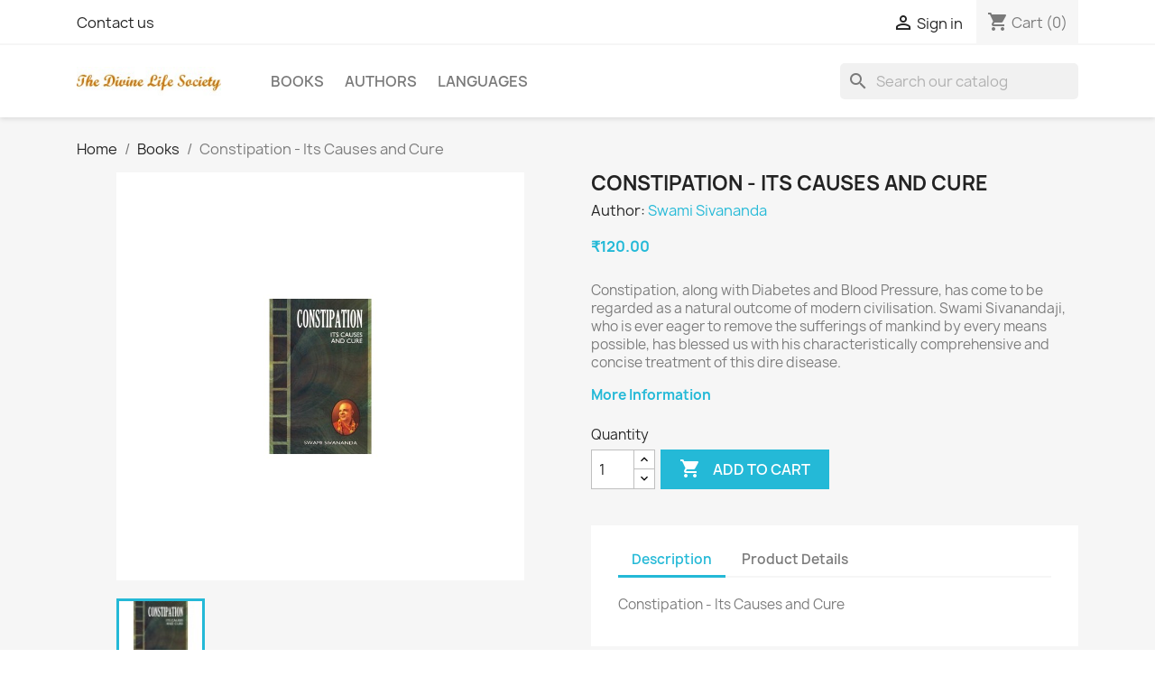

--- FILE ---
content_type: text/html; charset=utf-8
request_url: https://www.dlshq.org/presta/books/28-constipation-its-causes-and-cure-es311.html
body_size: 12416
content:
<!doctype html>
<html lang="en-US">

  <head>
    
      
  <meta charset="utf-8">


  <meta http-equiv="x-ua-compatible" content="ie=edge">



  <title>Constipation - Its Causes and Cure</title>
  
    
  
  <meta name="description" content="Constipation, along with Diabetes and Blood Pressure, has come to be regarded as a natural outcome of modern civilisation. Swami Sivanandaji, who is ever eager to remove the sufferings of mankind by every means possible, has blessed us with his characteristically comprehensive and concise treatment of this dire disease.
More Information">
  <meta name="keywords" content="">
        <link rel="canonical" href="https://www.dlshq.org/presta/books/28-constipation-its-causes-and-cure-es311.html">
    
      
  
  
    <script type="application/ld+json">
  {
    "@context": "https://schema.org",
    "@type": "Organization",
    "name" : "The Divine Life Society E-bookstore",
    "url" : "https://www.dlshq.org/presta/"
         ,"logo": {
        "@type": "ImageObject",
        "url":"https://www.dlshq.org/presta/img/the-divine-life-society-logo-1588859779.jpg"
      }
      }
</script>

<script type="application/ld+json">
  {
    "@context": "https://schema.org",
    "@type": "WebPage",
    "isPartOf": {
      "@type": "WebSite",
      "url":  "https://www.dlshq.org/presta/",
      "name": "The Divine Life Society E-bookstore"
    },
    "name": "Constipation - Its Causes and Cure",
    "url":  "https://www.dlshq.org/presta/books/28-constipation-its-causes-and-cure-es311.html"
  }
</script>


  <script type="application/ld+json">
    {
      "@context": "https://schema.org",
      "@type": "BreadcrumbList",
      "itemListElement": [
                  {
            "@type": "ListItem",
            "position": 1,
            "name": "Home",
            "item": "https://www.dlshq.org/presta/"
          },                  {
            "@type": "ListItem",
            "position": 2,
            "name": "Books",
            "item": "https://www.dlshq.org/presta/10-books"
          },                  {
            "@type": "ListItem",
            "position": 3,
            "name": "Constipation - Its Causes and Cure",
            "item": "https://www.dlshq.org/presta/books/28-constipation-its-causes-and-cure-es311.html"
          }              ]
    }
  </script>
  
  
  
      <script type="application/ld+json">
  {
    "@context": "https://schema.org/",
    "@type": "Product",
    "name": "Constipation - Its Causes and Cure",
    "description": "Constipation, along with Diabetes and Blood Pressure, has come to be regarded as a natural outcome of modern civilisation. Swami Sivanandaji, who is ever eager to remove the sufferings of mankind by every means possible, has blessed us with his characteristically comprehensive and concise treatment of this dire disease. More Information",
    "category": "Books",
    "image" :"https://www.dlshq.org/presta/28-home_default/constipation-its-causes-and-cure.jpg",    "sku": "ES311",
    "mpn": "ES311"
        ,
    "brand": {
      "@type": "Brand",
      "name": "The Divine Life Society E-bookstore"
    }
            ,
    "weight": {
        "@context": "https://schema.org",
        "@type": "QuantitativeValue",
        "value": "0.200000",
        "unitCode": "kg"
    }
        ,
    "offers": {
      "@type": "Offer",
      "priceCurrency": "INR",
      "name": "Constipation - Its Causes and Cure",
      "price": "120",
      "url": "https://www.dlshq.org/presta/books/28-constipation-its-causes-and-cure-es311.html",
      "priceValidUntil": "2026-02-13",
              "image": ["https://www.dlshq.org/presta/28-large_default/constipation-its-causes-and-cure.jpg"],
            "sku": "ES311",
      "mpn": "ES311",
                        "availability": "https://schema.org/InStock",
      "seller": {
        "@type": "Organization",
        "name": "The Divine Life Society E-bookstore"
      }
    }
      }
</script>

  
  
    
  

  
    <meta property="og:title" content="Constipation - Its Causes and Cure" />
    <meta property="og:description" content="Constipation, along with Diabetes and Blood Pressure, has come to be regarded as a natural outcome of modern civilisation. Swami Sivanandaji, who is ever eager to remove the sufferings of mankind by every means possible, has blessed us with his characteristically comprehensive and concise treatment of this dire disease.
More Information" />
    <meta property="og:url" content="https://www.dlshq.org/presta/books/28-constipation-its-causes-and-cure-es311.html" />
    <meta property="og:site_name" content="The Divine Life Society E-bookstore" />
        



  <meta name="viewport" content="width=device-width, initial-scale=1">



  <link rel="icon" type="image/vnd.microsoft.icon" href="https://www.dlshq.org/presta/img/favicon.ico?1588904295">
  <link rel="shortcut icon" type="image/x-icon" href="https://www.dlshq.org/presta/img/favicon.ico?1588904295">



    <link rel="stylesheet" href="https://www.dlshq.org/presta/themes/classic/assets/cache/theme-4e19f8120.css" type="text/css" media="all">




  

  <script type="text/javascript">
        var prestashop = {"cart":{"products":[],"totals":{"total":{"type":"total","label":"Total","amount":0,"value":"\u20b90.00"},"totalusd":{"type":"totalusd","label":"Total USD","amount":0,"value":0},"total_including_tax":{"type":"total","label":"Total (tax incl.)","amount":0,"value":"\u20b90.00"},"total_excluding_tax":{"type":"total","label":"Total (tax excl.)","amount":0,"value":"\u20b90.00"}},"subtotals":{"products":{"type":"products","label":"Subtotal","amount":0,"value":"\u20b90.00"},"discounts":null,"shipping":{"type":"shipping","label":"Shipping","amount":0,"value":""},"tax":null},"products_count":0,"summary_string":"0 items","vouchers":{"allowed":1,"added":[]},"discounts":[],"minimalPurchase":0,"minimalPurchaseRequired":""},"currency":{"id":1,"name":"Indian Rupee","iso_code":"INR","iso_code_num":"356","sign":"\u20b9"},"customer":{"lastname":null,"firstname":null,"email":null,"birthday":null,"newsletter":null,"newsletter_date_add":null,"optin":null,"website":null,"company":null,"siret":null,"ape":null,"is_logged":false,"gender":{"type":null,"name":null},"addresses":[]},"country":{"id_zone":"2","id_currency":"1","call_prefix":"1","iso_code":"US","active":"1","contains_states":"1","need_identification_number":"0","need_zip_code":"1","zip_code_format":"NNNNN","display_tax_label":"0","name":{"1":"United States of America"},"id":21},"language":{"name":"English (English)","iso_code":"en","locale":"en-US","language_code":"en-us","active":"1","is_rtl":"0","date_format_lite":"d\/m\/Y","date_format_full":"d\/m\/Y H:i:s","id":1},"page":{"title":"","canonical":"https:\/\/www.dlshq.org\/presta\/books\/28-constipation-its-causes-and-cure-es311.html","meta":{"title":"Constipation - Its Causes and Cure","description":"Constipation, along with Diabetes and Blood Pressure, has come to be regarded as a natural outcome of modern civilisation. Swami Sivanandaji, who is ever eager to remove the sufferings of mankind by every means possible, has blessed us with his characteristically comprehensive and concise treatment of this dire disease.\nMore Information","keywords":"","robots":"index"},"page_name":"product","body_classes":{"lang-en":true,"lang-rtl":false,"country-US":true,"currency-INR":true,"layout-full-width":true,"page-product":true,"tax-display-disabled":true,"page-customer-account":false,"product-id-28":true,"product-Constipation - Its Causes and Cure":true,"product-id-category-10":true,"product-id-manufacturer-0":true,"product-id-supplier-0":true,"product-available-for-order":true},"admin_notifications":[],"password-policy":{"feedbacks":{"0":"Very weak","1":"Weak","2":"Average","3":"Strong","4":"Very strong","Straight rows of keys are easy to guess":"Straight rows of keys are easy to guess","Short keyboard patterns are easy to guess":"Short keyboard patterns are easy to guess","Use a longer keyboard pattern with more turns":"Use a longer keyboard pattern with more turns","Repeats like \"aaa\" are easy to guess":"Repeats like \"aaa\" are easy to guess","Repeats like \"abcabcabc\" are only slightly harder to guess than \"abc\"":"Repeats like \"abcabcabc\" are only slightly harder to guess than \"abc\"","Sequences like abc or 6543 are easy to guess":"Sequences like \"abc\" or \"6543\" are easy to guess.","Recent years are easy to guess":"Recent years are easy to guess","Dates are often easy to guess":"Dates are often easy to guess","This is a top-10 common password":"This is a top-10 common password","This is a top-100 common password":"This is a top-100 common password","This is a very common password":"This is a very common password","This is similar to a commonly used password":"This is similar to a commonly used password","A word by itself is easy to guess":"A word by itself is easy to guess","Names and surnames by themselves are easy to guess":"Names and surnames by themselves are easy to guess","Common names and surnames are easy to guess":"Common names and surnames are easy to guess","Use a few words, avoid common phrases":"Use a few words, avoid common phrases","No need for symbols, digits, or uppercase letters":"No need for symbols, digits, or uppercase letters","Avoid repeated words and characters":"Avoid repeated words and characters","Avoid sequences":"Avoid sequences","Avoid recent years":"Avoid recent years","Avoid years that are associated with you":"Avoid years that are associated with you","Avoid dates and years that are associated with you":"Avoid dates and years that are associated with you","Capitalization doesn't help very much":"Capitalization doesn't help very much","All-uppercase is almost as easy to guess as all-lowercase":"All-uppercase is almost as easy to guess as all-lowercase","Reversed words aren't much harder to guess":"Reversed words aren't much harder to guess","Predictable substitutions like '@' instead of 'a' don't help very much":"Predictable substitutions like \"@\" instead of \"a\" don't help very much.","Add another word or two. Uncommon words are better.":"Add another word or two. Uncommon words are better."}}},"shop":{"name":"The Divine Life Society E-bookstore","logo":"https:\/\/www.dlshq.org\/presta\/img\/the-divine-life-society-logo-1588859779.jpg","stores_icon":"https:\/\/www.dlshq.org\/presta\/img\/logo_stores.png","favicon":"https:\/\/www.dlshq.org\/presta\/img\/favicon.ico"},"core_js_public_path":"\/presta\/themes\/","urls":{"base_url":"https:\/\/www.dlshq.org\/presta\/","current_url":"https:\/\/www.dlshq.org\/presta\/books\/28-constipation-its-causes-and-cure-es311.html","shop_domain_url":"https:\/\/www.dlshq.org","img_ps_url":"https:\/\/www.dlshq.org\/presta\/img\/","img_cat_url":"https:\/\/www.dlshq.org\/presta\/img\/c\/","img_lang_url":"https:\/\/www.dlshq.org\/presta\/img\/l\/","img_prod_url":"https:\/\/www.dlshq.org\/presta\/img\/p\/","img_manu_url":"https:\/\/www.dlshq.org\/presta\/img\/m\/","img_sup_url":"https:\/\/www.dlshq.org\/presta\/img\/su\/","img_ship_url":"https:\/\/www.dlshq.org\/presta\/img\/s\/","img_store_url":"https:\/\/www.dlshq.org\/presta\/img\/st\/","img_col_url":"https:\/\/www.dlshq.org\/presta\/img\/co\/","img_url":"https:\/\/www.dlshq.org\/presta\/themes\/classic\/assets\/img\/","css_url":"https:\/\/www.dlshq.org\/presta\/themes\/classic\/assets\/css\/","js_url":"https:\/\/www.dlshq.org\/presta\/themes\/classic\/assets\/js\/","pic_url":"https:\/\/www.dlshq.org\/presta\/upload\/","theme_assets":"https:\/\/www.dlshq.org\/presta\/themes\/classic\/assets\/","theme_dir":"https:\/\/www.dlshq.org\/presta\/themes\/classic\/","pages":{"address":"https:\/\/www.dlshq.org\/presta\/address","addresses":"https:\/\/www.dlshq.org\/presta\/addresses","authentication":"https:\/\/www.dlshq.org\/presta\/login","manufacturer":"https:\/\/www.dlshq.org\/presta\/brands","cart":"https:\/\/www.dlshq.org\/presta\/cart","category":"https:\/\/www.dlshq.org\/presta\/index.php?controller=category","cms":"https:\/\/www.dlshq.org\/presta\/index.php?controller=cms","contact":"https:\/\/www.dlshq.org\/presta\/contact-us","discount":"https:\/\/www.dlshq.org\/presta\/discount","guest_tracking":"https:\/\/www.dlshq.org\/presta\/guest-tracking","history":"https:\/\/www.dlshq.org\/presta\/order-history","identity":"https:\/\/www.dlshq.org\/presta\/identity","index":"https:\/\/www.dlshq.org\/presta\/","my_account":"https:\/\/www.dlshq.org\/presta\/my-account","order_confirmation":"https:\/\/www.dlshq.org\/presta\/order-confirmation","order_detail":"https:\/\/www.dlshq.org\/presta\/index.php?controller=order-detail","order_follow":"https:\/\/www.dlshq.org\/presta\/order-follow","order":"https:\/\/www.dlshq.org\/presta\/order","order_return":"https:\/\/www.dlshq.org\/presta\/index.php?controller=order-return","order_slip":"https:\/\/www.dlshq.org\/presta\/credit-slip","pagenotfound":"https:\/\/www.dlshq.org\/presta\/page-not-found","password":"https:\/\/www.dlshq.org\/presta\/password-recovery","pdf_invoice":"https:\/\/www.dlshq.org\/presta\/index.php?controller=pdf-invoice","pdf_order_return":"https:\/\/www.dlshq.org\/presta\/index.php?controller=pdf-order-return","pdf_order_slip":"https:\/\/www.dlshq.org\/presta\/index.php?controller=pdf-order-slip","prices_drop":"https:\/\/www.dlshq.org\/presta\/prices-drop","product":"https:\/\/www.dlshq.org\/presta\/index.php?controller=product","registration":"https:\/\/www.dlshq.org\/presta\/index.php?controller=registration","search":"https:\/\/www.dlshq.org\/presta\/search","sitemap":"https:\/\/www.dlshq.org\/presta\/sitemap","stores":"https:\/\/www.dlshq.org\/presta\/stores","supplier":"https:\/\/www.dlshq.org\/presta\/supplier","new_products":"https:\/\/www.dlshq.org\/presta\/new-products","brands":"https:\/\/www.dlshq.org\/presta\/brands","register":"https:\/\/www.dlshq.org\/presta\/index.php?controller=registration","order_login":"https:\/\/www.dlshq.org\/presta\/order?login=1"},"alternative_langs":[],"actions":{"logout":"https:\/\/www.dlshq.org\/presta\/?mylogout="},"no_picture_image":{"bySize":{"small_default":{"url":"https:\/\/www.dlshq.org\/presta\/img\/p\/en-default-small_default.jpg","width":98,"height":98},"cart_default":{"url":"https:\/\/www.dlshq.org\/presta\/img\/p\/en-default-cart_default.jpg","width":125,"height":125},"home_default":{"url":"https:\/\/www.dlshq.org\/presta\/img\/p\/en-default-home_default.jpg","width":250,"height":250},"medium_default":{"url":"https:\/\/www.dlshq.org\/presta\/img\/p\/en-default-medium_default.jpg","width":452,"height":452},"large_default":{"url":"https:\/\/www.dlshq.org\/presta\/img\/p\/en-default-large_default.jpg","width":800,"height":800}},"small":{"url":"https:\/\/www.dlshq.org\/presta\/img\/p\/en-default-small_default.jpg","width":98,"height":98},"medium":{"url":"https:\/\/www.dlshq.org\/presta\/img\/p\/en-default-home_default.jpg","width":250,"height":250},"large":{"url":"https:\/\/www.dlshq.org\/presta\/img\/p\/en-default-large_default.jpg","width":800,"height":800},"legend":""}},"configuration":{"display_taxes_label":false,"display_prices_tax_incl":false,"is_catalog":false,"show_prices":true,"opt_in":{"partner":false},"quantity_discount":{"type":"discount","label":"Unit discount"},"voucher_enabled":1,"return_enabled":0},"field_required":[],"breadcrumb":{"links":[{"title":"Home","url":"https:\/\/www.dlshq.org\/presta\/"},{"title":"Books","url":"https:\/\/www.dlshq.org\/presta\/10-books"},{"title":"Constipation - Its Causes and Cure","url":"https:\/\/www.dlshq.org\/presta\/books\/28-constipation-its-causes-and-cure-es311.html"}],"count":3},"link":{"protocol_link":"https:\/\/","protocol_content":"https:\/\/"},"time":1769650878,"static_token":"9bc4f038810e40eb50f760646741f248","token":"67a63b37bf1093c594684cdb4e897d9d","debug":false};
        var psemailsubscription_subscription = "https:\/\/www.dlshq.org\/presta\/module\/ps_emailsubscription\/subscription";
      </script>



  



    
  <meta property="og:type" content="product">
      <meta property="og:image" content="https://www.dlshq.org/presta/28-large_default/constipation-its-causes-and-cure.jpg">
  
      <meta property="product:pretax_price:amount" content="120">
    <meta property="product:pretax_price:currency" content="INR">
    <meta property="product:price:amount" content="120">
    <meta property="product:price:currency" content="INR">
      <meta property="product:weight:value" content="0.200000">
  <meta property="product:weight:units" content="kg">
  
  </head>

  <body id="product" class="lang-en country-us currency-inr layout-full-width page-product tax-display-disabled product-id-28 product-constipation-its-causes-and-cure product-id-category-10 product-id-manufacturer-0 product-id-supplier-0 product-available-for-order">

    
      
    

    <main>
      
              

      <header id="header">
        
          
  <div class="header-banner">
    
  </div>



  <nav class="header-nav">
    <div class="container">
      <div class="row">
        <div class="hidden-sm-down">
          <div class="col-md-5 col-xs-12">
            <div id="_desktop_contact_link">
  <div id="contact-link">
      <a href="https://www.dlshq.org/presta/contact-us">Contact us</a>
  </div>
</div>

          </div>
          <div class="col-md-7 right-nav">
              <div id="_desktop_user_info">
  <div class="user-info">
          <a
        href="https://www.dlshq.org/presta/login?back=https%3A%2F%2Fwww.dlshq.org%2Fpresta%2Fbooks%2F28-constipation-its-causes-and-cure-es311.html"
        title="Log in to your customer account"
        rel="nofollow"
      >
        <i class="material-icons">&#xE7FF;</i>
        <span class="hidden-sm-down">Sign in</span>
      </a>
      </div>
</div>
<div id="_desktop_cart">
  <div class="blockcart cart-preview inactive" data-refresh-url="//www.dlshq.org/presta/module/ps_shoppingcart/ajax">
    <div class="header">
              <i class="material-icons shopping-cart" aria-hidden="true">shopping_cart</i>
        <span class="hidden-sm-down">Cart</span>
        <span class="cart-products-count">(0)</span>
          </div>
  </div>
</div>

          </div>
        </div>
        <div class="hidden-md-up text-sm-center mobile">
          <div class="float-xs-left" id="menu-icon">
            <i class="material-icons d-inline">&#xE5D2;</i>
          </div>
          <div class="float-xs-right" id="_mobile_cart"></div>
          <div class="float-xs-right" id="_mobile_user_info"></div>
          <div class="top-logo" id="_mobile_logo"></div>
          <div class="clearfix"></div>
        </div>
      </div>
    </div>
  </nav>



  <div class="header-top">
    <div class="container">
       <div class="row">
        <div class="col-md-2 hidden-sm-down" id="_desktop_logo">
                                    
  <a href="https://www.dlshq.org/presta/">
    <img
      class="logo img-fluid"
      src="https://www.dlshq.org/presta/img/the-divine-life-society-logo-1588859779.jpg"
      alt="The Divine Life Society E-bookstore"
      width="200"
      height="40">
  </a>

                              </div>
        <div class="header-top-right col-md-10 col-sm-12 position-static">
          

<div class="menu js-top-menu position-static hidden-sm-down" id="_desktop_top_menu">
    
          <ul class="top-menu" id="top-menu" data-depth="0">
                    <li class="category" id="category-10">
                          <a
                class="dropdown-item"
                href="https://www.dlshq.org/presta/10-books" data-depth="0"
                              >
                                Books
              </a>
                          </li>
                    <li class="category" id="category-70">
                          <a
                class="dropdown-item"
                href="https://www.dlshq.org/presta/70-authors" data-depth="0"
                              >
                                                                      <span class="float-xs-right hidden-md-up">
                    <span data-target="#top_sub_menu_74797" data-toggle="collapse" class="navbar-toggler collapse-icons">
                      <i class="material-icons add">&#xE313;</i>
                      <i class="material-icons remove">&#xE316;</i>
                    </span>
                  </span>
                                Authors
              </a>
                            <div  class="popover sub-menu js-sub-menu collapse" id="top_sub_menu_74797">
                
          <ul class="top-menu"  data-depth="1">
                    <li class="category" id="category-71">
                          <a
                class="dropdown-item dropdown-submenu"
                href="https://www.dlshq.org/presta/71-swami-sivananda" data-depth="1"
                              >
                                Swami Sivananda
              </a>
                          </li>
                    <li class="category" id="category-72">
                          <a
                class="dropdown-item dropdown-submenu"
                href="https://www.dlshq.org/presta/72-swami-chidananda" data-depth="1"
                              >
                                Swami Chidananda
              </a>
                          </li>
                    <li class="category" id="category-73">
                          <a
                class="dropdown-item dropdown-submenu"
                href="https://www.dlshq.org/presta/73-swami-krishnananda" data-depth="1"
                              >
                                Swami Krishnananda
              </a>
                          </li>
                    <li class="category" id="category-74">
                          <a
                class="dropdown-item dropdown-submenu"
                href="https://www.dlshq.org/presta/74-swami-venkatesananda" data-depth="1"
                              >
                                Swami Venkatesananda
              </a>
                          </li>
                    <li class="category" id="category-75">
                          <a
                class="dropdown-item dropdown-submenu"
                href="https://www.dlshq.org/presta/75-swami-brahmananda" data-depth="1"
                              >
                                Swami Brahmananda
              </a>
                          </li>
                    <li class="category" id="category-76">
                          <a
                class="dropdown-item dropdown-submenu"
                href="https://www.dlshq.org/presta/76-swami-madhavananda" data-depth="1"
                              >
                                Swami Madhavananda
              </a>
                          </li>
                    <li class="category" id="category-77">
                          <a
                class="dropdown-item dropdown-submenu"
                href="https://www.dlshq.org/presta/77-swami-narayanananda" data-depth="1"
                              >
                                Swami Narayanananda
              </a>
                          </li>
                    <li class="category" id="category-78">
                          <a
                class="dropdown-item dropdown-submenu"
                href="https://www.dlshq.org/presta/78-swami-paramananda" data-depth="1"
                              >
                                Swami Paramananda
              </a>
                          </li>
                    <li class="category" id="category-80">
                          <a
                class="dropdown-item dropdown-submenu"
                href="https://www.dlshq.org/presta/80-other-authors" data-depth="1"
                              >
                                                                      <span class="float-xs-right hidden-md-up">
                    <span data-target="#top_sub_menu_6361" data-toggle="collapse" class="navbar-toggler collapse-icons">
                      <i class="material-icons add">&#xE313;</i>
                      <i class="material-icons remove">&#xE316;</i>
                    </span>
                  </span>
                                Other Authors
              </a>
                            <div  class="collapse" id="top_sub_menu_6361">
                
          <ul class="top-menu"  data-depth="2">
                    <li class="category" id="category-81">
                          <a
                class="dropdown-item"
                href="https://www.dlshq.org/presta/81-swami-premananda" data-depth="2"
                              >
                                Swami Premananda
              </a>
                          </li>
                    <li class="category" id="category-82">
                          <a
                class="dropdown-item"
                href="https://www.dlshq.org/presta/82-swami-santananda" data-depth="2"
                              >
                                Swami Santananda
              </a>
                          </li>
                    <li class="category" id="category-83">
                          <a
                class="dropdown-item"
                href="https://www.dlshq.org/presta/83-swami-shivapremananda" data-depth="2"
                              >
                                Swami Shivapremananda
              </a>
                          </li>
                    <li class="category" id="category-84">
                          <a
                class="dropdown-item"
                href="https://www.dlshq.org/presta/84-swami-sivananda-hridayananda" data-depth="2"
                              >
                                Swami Sivananda-Hridayananda
              </a>
                          </li>
                    <li class="category" id="category-85">
                          <a
                class="dropdown-item"
                href="https://www.dlshq.org/presta/85-swami-vidyananda" data-depth="2"
                              >
                                Swami Vidyananda
              </a>
                          </li>
                    <li class="category" id="category-86">
                          <a
                class="dropdown-item"
                href="https://www.dlshq.org/presta/86-swami-vimalananda" data-depth="2"
                              >
                                Swami Vimalananda
              </a>
                          </li>
                    <li class="category" id="category-87">
                          <a
                class="dropdown-item"
                href="https://www.dlshq.org/presta/87-swami-advaitananda" data-depth="2"
                              >
                                Swami Advaitananda
              </a>
                          </li>
                    <li class="category" id="category-88">
                          <a
                class="dropdown-item"
                href="https://www.dlshq.org/presta/88-swami-atmaswarupananda" data-depth="2"
                              >
                                Swami Atmaswarupananda
              </a>
                          </li>
                    <li class="category" id="category-89">
                          <a
                class="dropdown-item"
                href="https://www.dlshq.org/presta/89-swami-dharmanishtananda" data-depth="2"
                              >
                                Swami Dharmanishtananda
              </a>
                          </li>
                    <li class="category" id="category-90">
                          <a
                class="dropdown-item"
                href="https://www.dlshq.org/presta/90-swami-nirliptananda" data-depth="2"
                              >
                                Swami Nirliptananda
              </a>
                          </li>
                    <li class="category" id="category-91">
                          <a
                class="dropdown-item"
                href="https://www.dlshq.org/presta/91-swami-padmanabhananda" data-depth="2"
                              >
                                Swami Padmanabhananda
              </a>
                          </li>
                    <li class="category" id="category-92">
                          <a
                class="dropdown-item"
                href="https://www.dlshq.org/presta/92-swami-ramarajyam" data-depth="2"
                              >
                                Swami Ramarajyam
              </a>
                          </li>
                    <li class="category" id="category-93">
                          <a
                class="dropdown-item"
                href="https://www.dlshq.org/presta/93-swami-shraddhananda" data-depth="2"
                              >
                                Swami Shraddhananda
              </a>
                          </li>
                    <li class="category" id="category-94">
                          <a
                class="dropdown-item"
                href="https://www.dlshq.org/presta/94-swami-tejomayananda" data-depth="2"
                              >
                                Swami Tejomayananda
              </a>
                          </li>
                    <li class="category" id="category-95">
                          <a
                class="dropdown-item"
                href="https://www.dlshq.org/presta/95-swami-yogaswarupananda" data-depth="2"
                              >
                                Swami Yogaswarupananda
              </a>
                          </li>
                    <li class="category" id="category-96">
                          <a
                class="dropdown-item"
                href="https://www.dlshq.org/presta/96-appaya-dikshitar" data-depth="2"
                              >
                                Appaya Dikshitar
              </a>
                          </li>
                    <li class="category" id="category-97">
                          <a
                class="dropdown-item"
                href="https://www.dlshq.org/presta/97-maharshi-kavi-yogi-sri-shuddhananda-bharati" data-depth="2"
                              >
                                Maharshi Kavi Yogi Sri Shuddhananda Bharati
              </a>
                          </li>
                    <li class="category" id="category-99">
                          <a
                class="dropdown-item"
                href="https://www.dlshq.org/presta/99-dr-mrs-sita-k-nambiar" data-depth="2"
                              >
                                Dr. (Mrs.) Sita K. Nambiar
              </a>
                          </li>
                    <li class="category" id="category-100">
                          <a
                class="dropdown-item"
                href="https://www.dlshq.org/presta/100-dr-chou-hsiang-kuang" data-depth="2"
                              >
                                Dr. Chou Hsiang-Kuang
              </a>
                          </li>
                    <li class="category" id="category-101">
                          <a
                class="dropdown-item"
                href="https://www.dlshq.org/presta/101-dr-sarat-chandra-behera" data-depth="2"
                              >
                                Dr. Sarat Chandra Behera
              </a>
                          </li>
                    <li class="category" id="category-102">
                          <a
                class="dropdown-item"
                href="https://www.dlshq.org/presta/102-maj-gen-a-n-sharma-retd" data-depth="2"
                              >
                                Maj. Gen. A.N. Sharma (Retd.)
              </a>
                          </li>
                    <li class="category" id="category-103">
                          <a
                class="dropdown-item"
                href="https://www.dlshq.org/presta/103-mrs-indira-ananthakrishnan" data-depth="2"
                              >
                                Mrs. Indira Ananthakrishnan
              </a>
                          </li>
                    <li class="category" id="category-104">
                          <a
                class="dropdown-item"
                href="https://www.dlshq.org/presta/104-smt-savitri-asopa" data-depth="2"
                              >
                                Smt. Savitri Asopa
              </a>
                          </li>
                    <li class="category" id="category-105">
                          <a
                class="dropdown-item"
                href="https://www.dlshq.org/presta/105-sri-n-ananthanarayanan" data-depth="2"
                              >
                                Sri N. Ananthanarayanan
              </a>
                          </li>
                    <li class="category" id="category-106">
                          <a
                class="dropdown-item"
                href="https://www.dlshq.org/presta/106-sri-n-v-karthikeyan" data-depth="2"
                              >
                                Sri N.V. Karthikeyan
              </a>
                          </li>
                    <li class="category" id="category-107">
                          <a
                class="dropdown-item"
                href="https://www.dlshq.org/presta/107-sri-prem-wahi" data-depth="2"
                              >
                                Sri Prem Wahi
              </a>
                          </li>
                    <li class="category" id="category-108">
                          <a
                class="dropdown-item"
                href="https://www.dlshq.org/presta/108-sri-s-gopiji" data-depth="2"
                              >
                                Sri S. Gopiji
              </a>
                          </li>
                    <li class="category" id="category-109">
                          <a
                class="dropdown-item"
                href="https://www.dlshq.org/presta/109-sri-sivananda-sobha" data-depth="2"
                              >
                                Sri Sivananda-Sobha
              </a>
                          </li>
                    <li class="category" id="category-110">
                          <a
                class="dropdown-item"
                href="https://www.dlshq.org/presta/110-sri-sivananda-susheela-kamboj" data-depth="2"
                              >
                                Sri Sivananda Susheela Kamboj
              </a>
                          </li>
                    <li class="category" id="category-111">
                          <a
                class="dropdown-item"
                href="https://www.dlshq.org/presta/111-sri-sivaprasad" data-depth="2"
                              >
                                Sri Sivaprasad
              </a>
                          </li>
                    <li class="category" id="category-112">
                          <a
                class="dropdown-item"
                href="https://www.dlshq.org/presta/112-sri-sundar-shyam-mukut" data-depth="2"
                              >
                                Sri Sundar Shyam Mukut
              </a>
                          </li>
                    <li class="category" id="category-113">
                          <a
                class="dropdown-item"
                href="https://www.dlshq.org/presta/113-vani-bai-ram" data-depth="2"
                              >
                                Vani Bai Ram
              </a>
                          </li>
                    <li class="category" id="category-114">
                          <a
                class="dropdown-item"
                href="https://www.dlshq.org/presta/114-yvonne-lebeau" data-depth="2"
                              >
                                Yvonne LeBeau
              </a>
                          </li>
                    <li class="category" id="category-115">
                          <a
                class="dropdown-item"
                href="https://www.dlshq.org/presta/115-others" data-depth="2"
                              >
                                Others
              </a>
                          </li>
              </ul>
    
              </div>
                          </li>
              </ul>
    
              </div>
                          </li>
                    <li class="category" id="category-120">
                          <a
                class="dropdown-item"
                href="https://www.dlshq.org/presta/120-languages" data-depth="0"
                              >
                                                                      <span class="float-xs-right hidden-md-up">
                    <span data-target="#top_sub_menu_83627" data-toggle="collapse" class="navbar-toggler collapse-icons">
                      <i class="material-icons add">&#xE313;</i>
                      <i class="material-icons remove">&#xE316;</i>
                    </span>
                  </span>
                                Languages
              </a>
                            <div  class="popover sub-menu js-sub-menu collapse" id="top_sub_menu_83627">
                
          <ul class="top-menu"  data-depth="1">
                    <li class="category" id="category-121">
                          <a
                class="dropdown-item dropdown-submenu"
                href="https://www.dlshq.org/presta/121-english" data-depth="1"
                              >
                                English
              </a>
                          </li>
                    <li class="category" id="category-122">
                          <a
                class="dropdown-item dropdown-submenu"
                href="https://www.dlshq.org/presta/122-hindi" data-depth="1"
                              >
                                Hindi
              </a>
                          </li>
                    <li class="category" id="category-123">
                          <a
                class="dropdown-item dropdown-submenu"
                href="https://www.dlshq.org/presta/123-kannada" data-depth="1"
                              >
                                Kannada
              </a>
                          </li>
                    <li class="category" id="category-124">
                          <a
                class="dropdown-item dropdown-submenu"
                href="https://www.dlshq.org/presta/124-malayalam" data-depth="1"
                              >
                                Malayalam
              </a>
                          </li>
                    <li class="category" id="category-125">
                          <a
                class="dropdown-item dropdown-submenu"
                href="https://www.dlshq.org/presta/125-sanskrit" data-depth="1"
                              >
                                Sanskrit
              </a>
                          </li>
                    <li class="category" id="category-126">
                          <a
                class="dropdown-item dropdown-submenu"
                href="https://www.dlshq.org/presta/126-telugu" data-depth="1"
                              >
                                Telugu
              </a>
                          </li>
              </ul>
    
              </div>
                          </li>
              </ul>
    
    <div class="clearfix"></div>
</div>
<div id="search_widget" class="search-widgets" data-search-controller-url="//www.dlshq.org/presta/search">
  <form method="get" action="//www.dlshq.org/presta/search">
    <input type="hidden" name="controller" value="search">
    <i class="material-icons search" aria-hidden="true">search</i>
    <input type="text" name="s" value="" placeholder="Search our catalog" aria-label="Search">
    <i class="material-icons clear" aria-hidden="true">clear</i>
  </form>
</div>

        </div>
      </div>
      <div id="mobile_top_menu_wrapper" class="row hidden-md-up" style="display:none;">
        <div class="js-top-menu mobile" id="_mobile_top_menu"></div>
        <div class="js-top-menu-bottom">
		  <div id="_mobile_country_selector"></div>
          <div id="_mobile_currency_selector"></div>
          <div id="_mobile_language_selector"></div>
          <div id="_mobile_contact_link"></div>
        </div>
      </div>
    </div>
  </div>
  

        
      </header>

      <section id="wrapper">
        
          
<aside id="notifications">
  <div class="notifications-container container">
    
    
    
      </div>
</aside>
        

        
        <div class="container">
          
            <nav data-depth="3" class="breadcrumb">
  <ol>
    
              
          <li>
                          <a href="https://www.dlshq.org/presta/"><span>Home</span></a>
                      </li>
        
              
          <li>
                          <a href="https://www.dlshq.org/presta/10-books"><span>Books</span></a>
                      </li>
        
              
          <li>
                          <span>Constipation - Its Causes and Cure</span>
                      </li>
        
          
  </ol>
</nav>
          

          <div class="row">
            

            
  <div id="content-wrapper" class="js-content-wrapper col-xs-12">
    
    

  <section id="main">
    <meta content="https://www.dlshq.org/presta/books/28-constipation-its-causes-and-cure-es311.html">

    <div class="row product-container js-product-container">
      <div class="col-md-6">
        
          <section class="page-content" id="content">
            
              
    <ul class="product-flags js-product-flags">
            </ul>


              
                <div class="images-container js-images-container">
  
    <div class="product-cover">
              <picture>
                              <img
            class="js-qv-product-cover img-fluid"
            src="https://www.dlshq.org/presta/28-large_default/constipation-its-causes-and-cure.jpg"
                          alt="Constipation - Its Causes and Cure"
              title="Constipation - Its Causes and Cure"
                        loading="lazy"
            width="800"
            height="800"
          >
        </picture>
        <div class="layer hidden-sm-down" data-toggle="modal" data-target="#product-modal">
          <i class="material-icons zoom-in">search</i>
        </div>
          </div>
  

  
    <div class="js-qv-mask mask">
      <ul class="product-images js-qv-product-images">
                  <li class="thumb-container js-thumb-container">
            <picture>
                                          <img
                class="thumb js-thumb  selected js-thumb-selected "
                data-image-medium-src="https://www.dlshq.org/presta/28-medium_default/constipation-its-causes-and-cure.jpg"
                data-image-medium-sources="{&quot;jpg&quot;:&quot;https:\/\/www.dlshq.org\/presta\/28-medium_default\/constipation-its-causes-and-cure.jpg&quot;}"                data-image-large-src="https://www.dlshq.org/presta/28-large_default/constipation-its-causes-and-cure.jpg"
                data-image-large-sources="{&quot;jpg&quot;:&quot;https:\/\/www.dlshq.org\/presta\/28-large_default\/constipation-its-causes-and-cure.jpg&quot;}"                src="https://www.dlshq.org/presta/28-small_default/constipation-its-causes-and-cure.jpg"
                                  alt="Constipation - Its Causes and Cure"
                  title="Constipation - Its Causes and Cure"
                                loading="lazy"
                width="98"
                height="98"
              >
            </picture>
          </li>
              </ul>
    </div>
  

</div>
              
              <div class="scroll-box-arrows">
                <i class="material-icons left">&#xE314;</i>
                <i class="material-icons right">&#xE315;</i>
              </div>

            
          </section>
        
        </div>
        <div class="col-md-6">
          
            
              <h1 class="h1">Constipation - Its Causes and Cure</h1>
            
          
		  <ul class="productcats">
							<li>Author: <a href="https://www.dlshq.org/presta/71-swami-sivananda" title="Swami Sivananda">Swami Sivananda</a></li>
					  </ul>
          
              <div class="product-prices js-product-prices">
    
          

    
      <div
        class="product-price h5 ">

        <div class="current-price">
          <span class='current-price-value' content="120">
                                      ₹120.00
                      </span>

                  </div>

        
                  
      </div>
    

    
          

    
          

    
            

    

    <div class="tax-shipping-delivery-label">
              
            
      
                                          </div>
  </div>
          

          <div class="product-information">
            
              <div id="product-description-short-28" class="product-description"><p>Constipation, along with Diabetes and Blood Pressure, has come to be regarded as a natural outcome of modern civilisation. Swami Sivanandaji, who is ever eager to remove the sufferings of mankind by every means possible, has blessed us with his characteristically comprehensive and concise treatment of this dire disease.</p>
<p><b><a href="http://www.dlshq.org/books/es311.htm">More Information</a></b></p></div>
            

            
            <div class="product-actions js-product-actions">
              
                <form action="https://www.dlshq.org/presta/cart" method="post" id="add-to-cart-or-refresh">
                  <input type="hidden" name="token" value="9bc4f038810e40eb50f760646741f248">
                  <input type="hidden" name="id_product" value="28" id="product_page_product_id">
                  <input type="hidden" name="id_customization" value="0" id="product_customization_id" class="js-product-customization-id">

                  
                    <div class="product-variants js-product-variants">
  </div>
                  

                  
                                      

                  
                    <section class="product-discounts js-product-discounts">
  </section>
                  

                  
                    <div class="product-add-to-cart js-product-add-to-cart">
      <span class="control-label">Quantity</span>

    
      <div class="product-quantity clearfix">
        <div class="qty">
          <input
            type="number"
            name="qty"
            id="quantity_wanted"
            inputmode="numeric"
            pattern="[0-9]*"
                          value="1"
              min="1"
                        class="input-group"
            aria-label="Quantity"
          >
        </div>

        <div class="add">
          <button
            class="btn btn-primary add-to-cart"
            data-button-action="add-to-cart"
            type="submit"
                      >
            <i class="material-icons shopping-cart">&#xE547;</i>
            Add to cart
          </button>
        </div>

        
      </div>
    

    
      <span id="product-availability" class="js-product-availability">
              </span>
    

    
      <p class="product-minimal-quantity js-product-minimal-quantity">
              </p>
    
  </div>
                  

                  
                    <div class="product-additional-info js-product-additional-info">
  
</div>
                  

                                    
                </form>
              

            </div>

            
              
            

            
              <div class="tabs">
                <ul class="nav nav-tabs" role="tablist">
                                      <li class="nav-item">
                       <a
                         class="nav-link active js-product-nav-active"
                         data-toggle="tab"
                         href="#description"
                         role="tab"
                         aria-controls="description"
                          aria-selected="true">Description</a>
                    </li>
                                    <li class="nav-item">
                    <a
                      class="nav-link"
                      data-toggle="tab"
                      href="#product-details"
                      role="tab"
                      aria-controls="product-details"
                      >Product Details</a>
                  </li>
                                                    </ul>

                <div class="tab-content" id="tab-content">
                 <div class="tab-pane fade in active js-product-tab-active" id="description" role="tabpanel">
                   
                     <div class="product-description"><p>Constipation - Its Causes and Cure</p></div>
                   
                 </div>

                 
                   <div class="js-product-details tab-pane fade"
     id="product-details"
     data-product="{&quot;id_shop_default&quot;:&quot;1&quot;,&quot;id_manufacturer&quot;:&quot;0&quot;,&quot;id_supplier&quot;:&quot;0&quot;,&quot;reference&quot;:&quot;ES311&quot;,&quot;is_virtual&quot;:&quot;0&quot;,&quot;delivery_in_stock&quot;:&quot;&quot;,&quot;delivery_out_stock&quot;:&quot;&quot;,&quot;id_category_default&quot;:&quot;10&quot;,&quot;on_sale&quot;:&quot;0&quot;,&quot;online_only&quot;:&quot;0&quot;,&quot;ecotax&quot;:0,&quot;minimal_quantity&quot;:&quot;1&quot;,&quot;low_stock_threshold&quot;:&quot;0&quot;,&quot;low_stock_alert&quot;:&quot;0&quot;,&quot;price&quot;:&quot;\u20b9120.00&quot;,&quot;unity&quot;:&quot;&quot;,&quot;unit_price&quot;:&quot;&quot;,&quot;unit_price_ratio&quot;:0,&quot;additional_shipping_cost&quot;:&quot;0.000000&quot;,&quot;customizable&quot;:&quot;0&quot;,&quot;text_fields&quot;:&quot;0&quot;,&quot;uploadable_files&quot;:&quot;0&quot;,&quot;active&quot;:&quot;1&quot;,&quot;redirect_type&quot;:&quot;301-category&quot;,&quot;id_type_redirected&quot;:&quot;0&quot;,&quot;available_for_order&quot;:&quot;1&quot;,&quot;available_date&quot;:&quot;0000-00-00&quot;,&quot;show_condition&quot;:&quot;0&quot;,&quot;condition&quot;:&quot;new&quot;,&quot;show_price&quot;:&quot;1&quot;,&quot;indexed&quot;:&quot;1&quot;,&quot;visibility&quot;:&quot;both&quot;,&quot;cache_default_attribute&quot;:&quot;0&quot;,&quot;advanced_stock_management&quot;:&quot;0&quot;,&quot;date_add&quot;:&quot;2020-05-06 08:28:09&quot;,&quot;date_upd&quot;:&quot;2025-07-11 11:06:06&quot;,&quot;pack_stock_type&quot;:&quot;0&quot;,&quot;meta_description&quot;:&quot;&quot;,&quot;meta_keywords&quot;:&quot;&quot;,&quot;meta_title&quot;:&quot;&quot;,&quot;link_rewrite&quot;:&quot;constipation-its-causes-and-cure&quot;,&quot;name&quot;:&quot;Constipation - Its Causes and Cure&quot;,&quot;description&quot;:&quot;&lt;p&gt;Constipation - Its Causes and Cure&lt;\/p&gt;&quot;,&quot;description_short&quot;:&quot;&lt;p&gt;Constipation, along with Diabetes and Blood Pressure, has come to be regarded as a natural outcome of modern civilisation. Swami Sivanandaji, who is ever eager to remove the sufferings of mankind by every means possible, has blessed us with his characteristically comprehensive and concise treatment of this dire disease.&lt;\/p&gt;\n&lt;p&gt;&lt;b&gt;&lt;a href=\&quot;http:\/\/www.dlshq.org\/books\/es311.htm\&quot;&gt;More Information&lt;\/a&gt;&lt;\/b&gt;&lt;\/p&gt;&quot;,&quot;available_now&quot;:&quot;&quot;,&quot;available_later&quot;:&quot;&quot;,&quot;id&quot;:28,&quot;id_product&quot;:28,&quot;out_of_stock&quot;:0,&quot;new&quot;:0,&quot;id_product_attribute&quot;:&quot;0&quot;,&quot;quantity_wanted&quot;:1,&quot;extraContent&quot;:[],&quot;allow_oosp&quot;:true,&quot;category&quot;:&quot;books&quot;,&quot;category_name&quot;:&quot;Books&quot;,&quot;link&quot;:&quot;https:\/\/www.dlshq.org\/presta\/books\/28-constipation-its-causes-and-cure-es311.html&quot;,&quot;manufacturer_name&quot;:null,&quot;attribute_price&quot;:0,&quot;price_tax_exc&quot;:120,&quot;price_without_reduction&quot;:120,&quot;reduction&quot;:0,&quot;specific_prices&quot;:[],&quot;quantity&quot;:-293,&quot;quantity_all_versions&quot;:-293,&quot;id_image&quot;:&quot;en-default&quot;,&quot;features&quot;:[],&quot;attachments&quot;:[],&quot;virtual&quot;:0,&quot;pack&quot;:0,&quot;packItems&quot;:[],&quot;nopackprice&quot;:0,&quot;customization_required&quot;:false,&quot;rate&quot;:0,&quot;tax_name&quot;:&quot;&quot;,&quot;ecotax_rate&quot;:0,&quot;customizations&quot;:{&quot;fields&quot;:[]},&quot;id_customization&quot;:0,&quot;is_customizable&quot;:false,&quot;show_quantities&quot;:false,&quot;quantity_label&quot;:&quot;Item&quot;,&quot;quantity_discounts&quot;:[],&quot;customer_group_discount&quot;:0,&quot;images&quot;:[{&quot;cover&quot;:&quot;1&quot;,&quot;id_image&quot;:&quot;28&quot;,&quot;legend&quot;:&quot;Constipation - Its Causes and Cure&quot;,&quot;position&quot;:&quot;1&quot;,&quot;bySize&quot;:{&quot;small_default&quot;:{&quot;url&quot;:&quot;https:\/\/www.dlshq.org\/presta\/28-small_default\/constipation-its-causes-and-cure.jpg&quot;,&quot;width&quot;:98,&quot;height&quot;:98,&quot;sources&quot;:{&quot;jpg&quot;:&quot;https:\/\/www.dlshq.org\/presta\/28-small_default\/constipation-its-causes-and-cure.jpg&quot;}},&quot;cart_default&quot;:{&quot;url&quot;:&quot;https:\/\/www.dlshq.org\/presta\/28-cart_default\/constipation-its-causes-and-cure.jpg&quot;,&quot;width&quot;:125,&quot;height&quot;:125,&quot;sources&quot;:{&quot;jpg&quot;:&quot;https:\/\/www.dlshq.org\/presta\/28-cart_default\/constipation-its-causes-and-cure.jpg&quot;}},&quot;home_default&quot;:{&quot;url&quot;:&quot;https:\/\/www.dlshq.org\/presta\/28-home_default\/constipation-its-causes-and-cure.jpg&quot;,&quot;width&quot;:250,&quot;height&quot;:250,&quot;sources&quot;:{&quot;jpg&quot;:&quot;https:\/\/www.dlshq.org\/presta\/28-home_default\/constipation-its-causes-and-cure.jpg&quot;}},&quot;medium_default&quot;:{&quot;url&quot;:&quot;https:\/\/www.dlshq.org\/presta\/28-medium_default\/constipation-its-causes-and-cure.jpg&quot;,&quot;width&quot;:452,&quot;height&quot;:452,&quot;sources&quot;:{&quot;jpg&quot;:&quot;https:\/\/www.dlshq.org\/presta\/28-medium_default\/constipation-its-causes-and-cure.jpg&quot;}},&quot;large_default&quot;:{&quot;url&quot;:&quot;https:\/\/www.dlshq.org\/presta\/28-large_default\/constipation-its-causes-and-cure.jpg&quot;,&quot;width&quot;:800,&quot;height&quot;:800,&quot;sources&quot;:{&quot;jpg&quot;:&quot;https:\/\/www.dlshq.org\/presta\/28-large_default\/constipation-its-causes-and-cure.jpg&quot;}}},&quot;small&quot;:{&quot;url&quot;:&quot;https:\/\/www.dlshq.org\/presta\/28-small_default\/constipation-its-causes-and-cure.jpg&quot;,&quot;width&quot;:98,&quot;height&quot;:98,&quot;sources&quot;:{&quot;jpg&quot;:&quot;https:\/\/www.dlshq.org\/presta\/28-small_default\/constipation-its-causes-and-cure.jpg&quot;}},&quot;medium&quot;:{&quot;url&quot;:&quot;https:\/\/www.dlshq.org\/presta\/28-home_default\/constipation-its-causes-and-cure.jpg&quot;,&quot;width&quot;:250,&quot;height&quot;:250,&quot;sources&quot;:{&quot;jpg&quot;:&quot;https:\/\/www.dlshq.org\/presta\/28-home_default\/constipation-its-causes-and-cure.jpg&quot;}},&quot;large&quot;:{&quot;url&quot;:&quot;https:\/\/www.dlshq.org\/presta\/28-large_default\/constipation-its-causes-and-cure.jpg&quot;,&quot;width&quot;:800,&quot;height&quot;:800,&quot;sources&quot;:{&quot;jpg&quot;:&quot;https:\/\/www.dlshq.org\/presta\/28-large_default\/constipation-its-causes-and-cure.jpg&quot;}},&quot;associatedVariants&quot;:[]}],&quot;cover&quot;:{&quot;cover&quot;:&quot;1&quot;,&quot;id_image&quot;:&quot;28&quot;,&quot;legend&quot;:&quot;Constipation - Its Causes and Cure&quot;,&quot;position&quot;:&quot;1&quot;,&quot;bySize&quot;:{&quot;small_default&quot;:{&quot;url&quot;:&quot;https:\/\/www.dlshq.org\/presta\/28-small_default\/constipation-its-causes-and-cure.jpg&quot;,&quot;width&quot;:98,&quot;height&quot;:98,&quot;sources&quot;:{&quot;jpg&quot;:&quot;https:\/\/www.dlshq.org\/presta\/28-small_default\/constipation-its-causes-and-cure.jpg&quot;}},&quot;cart_default&quot;:{&quot;url&quot;:&quot;https:\/\/www.dlshq.org\/presta\/28-cart_default\/constipation-its-causes-and-cure.jpg&quot;,&quot;width&quot;:125,&quot;height&quot;:125,&quot;sources&quot;:{&quot;jpg&quot;:&quot;https:\/\/www.dlshq.org\/presta\/28-cart_default\/constipation-its-causes-and-cure.jpg&quot;}},&quot;home_default&quot;:{&quot;url&quot;:&quot;https:\/\/www.dlshq.org\/presta\/28-home_default\/constipation-its-causes-and-cure.jpg&quot;,&quot;width&quot;:250,&quot;height&quot;:250,&quot;sources&quot;:{&quot;jpg&quot;:&quot;https:\/\/www.dlshq.org\/presta\/28-home_default\/constipation-its-causes-and-cure.jpg&quot;}},&quot;medium_default&quot;:{&quot;url&quot;:&quot;https:\/\/www.dlshq.org\/presta\/28-medium_default\/constipation-its-causes-and-cure.jpg&quot;,&quot;width&quot;:452,&quot;height&quot;:452,&quot;sources&quot;:{&quot;jpg&quot;:&quot;https:\/\/www.dlshq.org\/presta\/28-medium_default\/constipation-its-causes-and-cure.jpg&quot;}},&quot;large_default&quot;:{&quot;url&quot;:&quot;https:\/\/www.dlshq.org\/presta\/28-large_default\/constipation-its-causes-and-cure.jpg&quot;,&quot;width&quot;:800,&quot;height&quot;:800,&quot;sources&quot;:{&quot;jpg&quot;:&quot;https:\/\/www.dlshq.org\/presta\/28-large_default\/constipation-its-causes-and-cure.jpg&quot;}}},&quot;small&quot;:{&quot;url&quot;:&quot;https:\/\/www.dlshq.org\/presta\/28-small_default\/constipation-its-causes-and-cure.jpg&quot;,&quot;width&quot;:98,&quot;height&quot;:98,&quot;sources&quot;:{&quot;jpg&quot;:&quot;https:\/\/www.dlshq.org\/presta\/28-small_default\/constipation-its-causes-and-cure.jpg&quot;}},&quot;medium&quot;:{&quot;url&quot;:&quot;https:\/\/www.dlshq.org\/presta\/28-home_default\/constipation-its-causes-and-cure.jpg&quot;,&quot;width&quot;:250,&quot;height&quot;:250,&quot;sources&quot;:{&quot;jpg&quot;:&quot;https:\/\/www.dlshq.org\/presta\/28-home_default\/constipation-its-causes-and-cure.jpg&quot;}},&quot;large&quot;:{&quot;url&quot;:&quot;https:\/\/www.dlshq.org\/presta\/28-large_default\/constipation-its-causes-and-cure.jpg&quot;,&quot;width&quot;:800,&quot;height&quot;:800,&quot;sources&quot;:{&quot;jpg&quot;:&quot;https:\/\/www.dlshq.org\/presta\/28-large_default\/constipation-its-causes-and-cure.jpg&quot;}},&quot;associatedVariants&quot;:[]},&quot;has_discount&quot;:false,&quot;discount_type&quot;:null,&quot;discount_percentage&quot;:null,&quot;discount_percentage_absolute&quot;:null,&quot;discount_amount&quot;:null,&quot;discount_amount_to_display&quot;:null,&quot;price_amount&quot;:120,&quot;unit_price_full&quot;:&quot;&quot;,&quot;show_availability&quot;:false,&quot;availability_message&quot;:null,&quot;availability_date&quot;:null,&quot;availability&quot;:null}"
     role="tabpanel"
  >
  
              <div class="product-reference">
        <label class="label">Reference </label>
        <span>ES311</span>
      </div>
      

  
      

  
      

  
    <div class="product-out-of-stock">
      
    </div>
  

  
      

    
    								        

  
      
</div>
                 

                 
                                    

                               </div>
            </div>
          
        </div>
      </div>
    </div>

    
          

    
      
    

    
      <div class="modal fade js-product-images-modal" id="product-modal">
  <div class="modal-dialog" role="document">
    <div class="modal-content">
      <div class="modal-body">
                <figure>
                      <picture>
                                          <img
                class="js-modal-product-cover product-cover-modal"
                width="800"
                src="https://www.dlshq.org/presta/28-large_default/constipation-its-causes-and-cure.jpg"
                                  alt="Constipation - Its Causes and Cure"
                  title="Constipation - Its Causes and Cure"
                                height="800"
              >
            </picture>
                    <figcaption class="image-caption">
          
            <div id="product-description-short"><p>Constipation, along with Diabetes and Blood Pressure, has come to be regarded as a natural outcome of modern civilisation. Swami Sivanandaji, who is ever eager to remove the sufferings of mankind by every means possible, has blessed us with his characteristically comprehensive and concise treatment of this dire disease.</p>
<p><b><a href="http://www.dlshq.org/books/es311.htm">More Information</a></b></p></div>
          
        </figcaption>
        </figure>
        <aside id="thumbnails" class="thumbnails js-thumbnails text-sm-center">
          
            <div class="js-modal-mask mask  nomargin ">
              <ul class="product-images js-modal-product-images">
                                  <li class="thumb-container js-thumb-container">
                    <picture>
                                                                  <img
                        data-image-large-src="https://www.dlshq.org/presta/28-large_default/constipation-its-causes-and-cure.jpg"
                        data-image-large-sources="{&quot;jpg&quot;:&quot;https:\/\/www.dlshq.org\/presta\/28-large_default\/constipation-its-causes-and-cure.jpg&quot;}"                        class="thumb js-modal-thumb"
                        src="https://www.dlshq.org/presta/28-home_default/constipation-its-causes-and-cure.jpg"
                                                  alt="Constipation - Its Causes and Cure"
                          title="Constipation - Its Causes and Cure"
                                                width="250"
                        height="148"
                      >
                    </picture>
                  </li>
                              </ul>
            </div>
          
                  </aside>
      </div>
    </div><!-- /.modal-content -->
  </div><!-- /.modal-dialog -->
</div><!-- /.modal -->
    

    
      <footer class="page-footer">
        
          <!-- Footer content -->
        
      </footer>
    
  </section>


    
  </div>


            
          </div>
        </div>
        
      </section>

      <footer id="footer" class="js-footer">
        
          <div class="container">
  <div class="row">
    
      <div class="block_newsletter col-lg-8 col-md-12 col-sm-12" id="blockEmailSubscription_displayFooterBefore">
  <div class="row">
    <p id="block-newsletter-label" class="col-md-5 col-xs-12">Get our latest news and special sales</p>
    <div class="col-md-7 col-xs-12">
      <form action="https://www.dlshq.org/presta/books/28-constipation-its-causes-and-cure-es311.html#blockEmailSubscription_displayFooterBefore" method="post">
        <div class="row">
          <div class="col-xs-12">
            <input
              class="btn btn-primary float-xs-right hidden-xs-down"
              name="submitNewsletter"
              type="submit"
              value="Subscribe"
            >
            <input
              class="btn btn-primary float-xs-right hidden-sm-up"
              name="submitNewsletter"
              type="submit"
              value="OK"
            >
            <div class="input-wrapper">
              <input
                name="email"
                type="email"
                value=""
                placeholder="Your email address"
                aria-labelledby="block-newsletter-label"
                required
              >
            </div>
            <input type="hidden" name="blockHookName" value="displayFooterBefore" />
            <input type="hidden" name="action" value="0">
            <div class="clearfix"></div>
          </div>
          <div class="col-xs-12">
                              <p>You may unsubscribe at any moment. For that purpose, please find our contact info in the legal notice.</p>
                                          <div class="col-xs-12 pull-right">
        <div class="g-recaptcha" data-sitekey="6LcRcC4UAAAAAC1GZIDHyw9nynLmBUsY73ky6NU5" id="captcha-box-newsletter" data-theme="light"></div>
    <script src="https://www.google.com/recaptcha/api.js?hl=en" async defer></script>
    </div>

                              
                        </div>
        </div>
      </form>
    </div>
  </div>
</div>

  <div class="block-social col-lg-4 col-md-12 col-sm-12">
    <ul>
          </ul>
  </div>


    
  </div>
</div>
<div class="footer-container">
  <div class="container">
    <div class="row">
      
        <div class="col-md-6 links">
  <div class="row">
      <div class="col-md-6 wrapper">
      <p class="h3 hidden-sm-down">Publications</p>
      <div class="title clearfix hidden-md-up" data-target="#footer_sub_menu_1" data-toggle="collapse">
        <span class="h3">Publications</span>
        <span class="float-xs-right">
          <span class="navbar-toggler collapse-icons">
            <i class="material-icons add">&#xE313;</i>
            <i class="material-icons remove">&#xE316;</i>
          </span>
        </span>
      </div>
      <ul id="footer_sub_menu_1" class="collapse">
                  <li>
            <a
                id="link-product-page-prices-drop-1"
                class="cms-page-link"
                href="https://www.dlshq.org/presta/prices-drop"
                title="Our special products"
                            >
              On Sale
            </a>
          </li>
                  <li>
            <a
                id="link-product-page-new-products-1"
                class="cms-page-link"
                href="https://www.dlshq.org/presta/new-products"
                title="Our new products"
                            >
              New products
            </a>
          </li>
                  <li>
            <a
                id="link-product-page-best-sales-1"
                class="cms-page-link"
                href="https://www.dlshq.org/presta/best-sales"
                title="Our best sales"
                            >
              Best Sellers
            </a>
          </li>
              </ul>
    </div>
      <div class="col-md-6 wrapper">
      <p class="h3 hidden-sm-down">Our Bookstore</p>
      <div class="title clearfix hidden-md-up" data-target="#footer_sub_menu_2" data-toggle="collapse">
        <span class="h3">Our Bookstore</span>
        <span class="float-xs-right">
          <span class="navbar-toggler collapse-icons">
            <i class="material-icons add">&#xE313;</i>
            <i class="material-icons remove">&#xE316;</i>
          </span>
        </span>
      </div>
      <ul id="footer_sub_menu_2" class="collapse">
                  <li>
            <a
                id="link-cms-page-1-2"
                class="cms-page-link"
                href="https://www.dlshq.org/presta/content/1-delivery"
                title="Our terms and conditions of delivery"
                            >
              Delivery
            </a>
          </li>
                  <li>
            <a
                id="link-cms-page-2-2"
                class="cms-page-link"
                href="https://www.dlshq.org/presta/content/2-legal-notice"
                title="Legal notice"
                            >
              Legal Notice
            </a>
          </li>
                  <li>
            <a
                id="link-cms-page-3-2"
                class="cms-page-link"
                href="https://www.dlshq.org/presta/content/3-terms-and-conditions-of-use"
                title="Our terms and conditions of use"
                            >
              Terms and conditions of use
            </a>
          </li>
                  <li>
            <a
                id="link-cms-page-4-2"
                class="cms-page-link"
                href="https://www.dlshq.org/presta/content/4-about-us"
                title="Learn more about us"
                            >
              About us
            </a>
          </li>
                  <li>
            <a
                id="link-cms-page-5-2"
                class="cms-page-link"
                href="https://www.dlshq.org/presta/content/5-secure-payment"
                title="Our secure payment method"
                            >
              Secure payment
            </a>
          </li>
                  <li>
            <a
                id="link-static-page-contact-2"
                class="cms-page-link"
                href="https://www.dlshq.org/presta/contact-us"
                title="Use our form to contact us"
                            >
              Contact us
            </a>
          </li>
                  <li>
            <a
                id="link-static-page-sitemap-2"
                class="cms-page-link"
                href="https://www.dlshq.org/presta/sitemap"
                title="Lost ? Find what your are looking for"
                            >
              Sitemap
            </a>
          </li>
                  <li>
            <a
                id="link-static-page-stores-2"
                class="cms-page-link"
                href="https://www.dlshq.org/presta/stores"
                title=""
                            >
              Stores
            </a>
          </li>
              </ul>
    </div>
    </div>
</div>
<div id="block_myaccount_infos" class="col-md-3 links wrapper">
  <p class="h3 myaccount-title hidden-sm-down">
    <a class="text-uppercase" href="https://www.dlshq.org/presta/my-account" rel="nofollow">
      Your account
    </a>
  </p>
  <div class="title clearfix hidden-md-up" data-target="#footer_account_list" data-toggle="collapse">
    <span class="h3">Your account</span>
    <span class="float-xs-right">
      <span class="navbar-toggler collapse-icons">
        <i class="material-icons add">&#xE313;</i>
        <i class="material-icons remove">&#xE316;</i>
      </span>
    </span>
  </div>
  <ul class="account-list collapse" id="footer_account_list">
            <li><a href="https://www.dlshq.org/presta/guest-tracking" title="Order tracking" rel="nofollow">Order tracking</a></li>
        <li><a href="https://www.dlshq.org/presta/my-account" title="Log in to your customer account" rel="nofollow">Sign in</a></li>
        <li><a href="https://www.dlshq.org/presta/index.php?controller=registration" title="Create account" rel="nofollow">Create account</a></li>
        <li>
  <a href="//www.dlshq.org/presta/module/ps_emailalerts/account" title="My alerts">
    My alerts
  </a>
</li>

       
	</ul>
</div>

<div class="block-contact col-md-3 links wrapper">
  <div class="title clearfix hidden-md-up" data-target="#contact-infos" data-toggle="collapse">
    <span class="h3">Store information</span>
    <span class="float-xs-right">
      <span class="navbar-toggler collapse-icons">
        <i class="material-icons add">keyboard_arrow_down</i>
        <i class="material-icons remove">keyboard_arrow_up</i>
      </span>
    </span>
  </div>

  <p class="h4 text-uppercase block-contact-title hidden-sm-down">Store information</p>
  <div id="contact-infos" class="collapse">
    The Divine Life Society E-bookstore<br />Sivananda Publication League<br />P.O. Shivanandanagar<br />Dt. Tehri-Garhwal<br />249 192<br />Uttarakhand<br />India
          <br>
            Call us: <a href='tel:+(91)-135-2434780'>+ (91)-135-2434780</a>
                  <br>
        Email us:
        <script type="text/javascript">document.write(unescape('%3c%61%20%68%72%65%66%3d%22%6d%61%69%6c%74%6f%3a%62%6f%6f%6b%73%74%6f%72%65%40%67%61%6e%67%61%61%2e%6f%72%67%22%20%3e%62%6f%6f%6b%73%74%6f%72%65%40%67%61%6e%67%61%61%2e%6f%72%67%3c%2f%61%3e'))</script>
      </div>
</div>

      
    </div>
    <div class="row">
      
        
      
    </div>
    <div class="row">
      <div class="col-md-12">
        <p class="text-sm-center">
          
            <a href="https://www.prestashop-project.org/" target="_blank" rel="noopener noreferrer nofollow">
              © 2026 - Ecommerce software by PrestaShop™
            </a>
          
        </p>
      </div>
    </div>
  </div>
</div>
        
      </footer>

    </main>

    
      
<template id="password-feedback">
  <div
    class="password-strength-feedback mt-1"
    style="display: none;"
  >
    <div class="progress-container">
      <div class="progress mb-1">
        <div class="progress-bar" role="progressbar" value="50" aria-valuemin="0" aria-valuemax="100"></div>
      </div>
    </div>
    <script type="text/javascript" class="js-hint-password">
              {"0":"Very weak","1":"Weak","2":"Average","3":"Strong","4":"Very strong","Straight rows of keys are easy to guess":"Straight rows of keys are easy to guess","Short keyboard patterns are easy to guess":"Short keyboard patterns are easy to guess","Use a longer keyboard pattern with more turns":"Use a longer keyboard pattern with more turns","Repeats like \"aaa\" are easy to guess":"Repeats like \"aaa\" are easy to guess","Repeats like \"abcabcabc\" are only slightly harder to guess than \"abc\"":"Repeats like \"abcabcabc\" are only slightly harder to guess than \"abc\"","Sequences like abc or 6543 are easy to guess":"Sequences like \"abc\" or \"6543\" are easy to guess.","Recent years are easy to guess":"Recent years are easy to guess","Dates are often easy to guess":"Dates are often easy to guess","This is a top-10 common password":"This is a top-10 common password","This is a top-100 common password":"This is a top-100 common password","This is a very common password":"This is a very common password","This is similar to a commonly used password":"This is similar to a commonly used password","A word by itself is easy to guess":"A word by itself is easy to guess","Names and surnames by themselves are easy to guess":"Names and surnames by themselves are easy to guess","Common names and surnames are easy to guess":"Common names and surnames are easy to guess","Use a few words, avoid common phrases":"Use a few words, avoid common phrases","No need for symbols, digits, or uppercase letters":"No need for symbols, digits, or uppercase letters","Avoid repeated words and characters":"Avoid repeated words and characters","Avoid sequences":"Avoid sequences","Avoid recent years":"Avoid recent years","Avoid years that are associated with you":"Avoid years that are associated with you","Avoid dates and years that are associated with you":"Avoid dates and years that are associated with you","Capitalization doesn't help very much":"Capitalization doesn't help very much","All-uppercase is almost as easy to guess as all-lowercase":"All-uppercase is almost as easy to guess as all-lowercase","Reversed words aren't much harder to guess":"Reversed words aren't much harder to guess","Predictable substitutions like '@' instead of 'a' don't help very much":"Predictable substitutions like \"@\" instead of \"a\" don't help very much.","Add another word or two. Uncommon words are better.":"Add another word or two. Uncommon words are better."}
          </script>

    <div class="password-strength-text"></div>
    <div class="password-requirements">
      <p class="password-requirements-length" data-translation="Enter a password between %s and %s characters">
        <i class="material-icons">check_circle</i>
        <span></span>
      </p>
      <p class="password-requirements-score" data-translation="The minimum score must be: %s">
        <i class="material-icons">check_circle</i>
        <span></span>
      </p>
    </div>
  </div>
</template>
        <script type="text/javascript" src="https://www.dlshq.org/presta/themes/core.js" ></script>
  <script type="text/javascript" src="https://www.dlshq.org/presta/js/jquery/ui/jquery-ui.min.js" ></script>
  <script type="text/javascript" src="https://www.dlshq.org/presta/themes/classic/assets/js/theme.js" ></script>
  <script type="text/javascript" src="https://www.dlshq.org/presta/modules/ps_emailsubscription/views/js/ps_emailsubscription.js" ></script>
  <script type="text/javascript" src="https://www.dlshq.org/presta/modules/ps_countryselector/./ps_countryselector.js" ></script>
  <script type="text/javascript" src="https://www.dlshq.org/presta/modules/ps_imageslider/js/responsiveslides.min.js" ></script>
  <script type="text/javascript" src="https://www.dlshq.org/presta/modules/ps_imageslider/js/homeslider.js" ></script>
  <script type="text/javascript" src="https://www.dlshq.org/presta/modules/ps_searchbar/ps_searchbar.js" ></script>
  <script type="text/javascript" src="https://www.dlshq.org/presta/modules/ps_shoppingcart/ps_shoppingcart.js" ></script>


    

    
      
    
  </body>

</html>

--- FILE ---
content_type: text/html; charset=utf-8
request_url: https://www.google.com/recaptcha/api2/anchor?ar=1&k=6LcRcC4UAAAAAC1GZIDHyw9nynLmBUsY73ky6NU5&co=aHR0cHM6Ly93d3cuZGxzaHEub3JnOjQ0Mw..&hl=en&v=N67nZn4AqZkNcbeMu4prBgzg&theme=light&size=normal&anchor-ms=20000&execute-ms=30000&cb=u44masv9dj39
body_size: 49342
content:
<!DOCTYPE HTML><html dir="ltr" lang="en"><head><meta http-equiv="Content-Type" content="text/html; charset=UTF-8">
<meta http-equiv="X-UA-Compatible" content="IE=edge">
<title>reCAPTCHA</title>
<style type="text/css">
/* cyrillic-ext */
@font-face {
  font-family: 'Roboto';
  font-style: normal;
  font-weight: 400;
  font-stretch: 100%;
  src: url(//fonts.gstatic.com/s/roboto/v48/KFO7CnqEu92Fr1ME7kSn66aGLdTylUAMa3GUBHMdazTgWw.woff2) format('woff2');
  unicode-range: U+0460-052F, U+1C80-1C8A, U+20B4, U+2DE0-2DFF, U+A640-A69F, U+FE2E-FE2F;
}
/* cyrillic */
@font-face {
  font-family: 'Roboto';
  font-style: normal;
  font-weight: 400;
  font-stretch: 100%;
  src: url(//fonts.gstatic.com/s/roboto/v48/KFO7CnqEu92Fr1ME7kSn66aGLdTylUAMa3iUBHMdazTgWw.woff2) format('woff2');
  unicode-range: U+0301, U+0400-045F, U+0490-0491, U+04B0-04B1, U+2116;
}
/* greek-ext */
@font-face {
  font-family: 'Roboto';
  font-style: normal;
  font-weight: 400;
  font-stretch: 100%;
  src: url(//fonts.gstatic.com/s/roboto/v48/KFO7CnqEu92Fr1ME7kSn66aGLdTylUAMa3CUBHMdazTgWw.woff2) format('woff2');
  unicode-range: U+1F00-1FFF;
}
/* greek */
@font-face {
  font-family: 'Roboto';
  font-style: normal;
  font-weight: 400;
  font-stretch: 100%;
  src: url(//fonts.gstatic.com/s/roboto/v48/KFO7CnqEu92Fr1ME7kSn66aGLdTylUAMa3-UBHMdazTgWw.woff2) format('woff2');
  unicode-range: U+0370-0377, U+037A-037F, U+0384-038A, U+038C, U+038E-03A1, U+03A3-03FF;
}
/* math */
@font-face {
  font-family: 'Roboto';
  font-style: normal;
  font-weight: 400;
  font-stretch: 100%;
  src: url(//fonts.gstatic.com/s/roboto/v48/KFO7CnqEu92Fr1ME7kSn66aGLdTylUAMawCUBHMdazTgWw.woff2) format('woff2');
  unicode-range: U+0302-0303, U+0305, U+0307-0308, U+0310, U+0312, U+0315, U+031A, U+0326-0327, U+032C, U+032F-0330, U+0332-0333, U+0338, U+033A, U+0346, U+034D, U+0391-03A1, U+03A3-03A9, U+03B1-03C9, U+03D1, U+03D5-03D6, U+03F0-03F1, U+03F4-03F5, U+2016-2017, U+2034-2038, U+203C, U+2040, U+2043, U+2047, U+2050, U+2057, U+205F, U+2070-2071, U+2074-208E, U+2090-209C, U+20D0-20DC, U+20E1, U+20E5-20EF, U+2100-2112, U+2114-2115, U+2117-2121, U+2123-214F, U+2190, U+2192, U+2194-21AE, U+21B0-21E5, U+21F1-21F2, U+21F4-2211, U+2213-2214, U+2216-22FF, U+2308-230B, U+2310, U+2319, U+231C-2321, U+2336-237A, U+237C, U+2395, U+239B-23B7, U+23D0, U+23DC-23E1, U+2474-2475, U+25AF, U+25B3, U+25B7, U+25BD, U+25C1, U+25CA, U+25CC, U+25FB, U+266D-266F, U+27C0-27FF, U+2900-2AFF, U+2B0E-2B11, U+2B30-2B4C, U+2BFE, U+3030, U+FF5B, U+FF5D, U+1D400-1D7FF, U+1EE00-1EEFF;
}
/* symbols */
@font-face {
  font-family: 'Roboto';
  font-style: normal;
  font-weight: 400;
  font-stretch: 100%;
  src: url(//fonts.gstatic.com/s/roboto/v48/KFO7CnqEu92Fr1ME7kSn66aGLdTylUAMaxKUBHMdazTgWw.woff2) format('woff2');
  unicode-range: U+0001-000C, U+000E-001F, U+007F-009F, U+20DD-20E0, U+20E2-20E4, U+2150-218F, U+2190, U+2192, U+2194-2199, U+21AF, U+21E6-21F0, U+21F3, U+2218-2219, U+2299, U+22C4-22C6, U+2300-243F, U+2440-244A, U+2460-24FF, U+25A0-27BF, U+2800-28FF, U+2921-2922, U+2981, U+29BF, U+29EB, U+2B00-2BFF, U+4DC0-4DFF, U+FFF9-FFFB, U+10140-1018E, U+10190-1019C, U+101A0, U+101D0-101FD, U+102E0-102FB, U+10E60-10E7E, U+1D2C0-1D2D3, U+1D2E0-1D37F, U+1F000-1F0FF, U+1F100-1F1AD, U+1F1E6-1F1FF, U+1F30D-1F30F, U+1F315, U+1F31C, U+1F31E, U+1F320-1F32C, U+1F336, U+1F378, U+1F37D, U+1F382, U+1F393-1F39F, U+1F3A7-1F3A8, U+1F3AC-1F3AF, U+1F3C2, U+1F3C4-1F3C6, U+1F3CA-1F3CE, U+1F3D4-1F3E0, U+1F3ED, U+1F3F1-1F3F3, U+1F3F5-1F3F7, U+1F408, U+1F415, U+1F41F, U+1F426, U+1F43F, U+1F441-1F442, U+1F444, U+1F446-1F449, U+1F44C-1F44E, U+1F453, U+1F46A, U+1F47D, U+1F4A3, U+1F4B0, U+1F4B3, U+1F4B9, U+1F4BB, U+1F4BF, U+1F4C8-1F4CB, U+1F4D6, U+1F4DA, U+1F4DF, U+1F4E3-1F4E6, U+1F4EA-1F4ED, U+1F4F7, U+1F4F9-1F4FB, U+1F4FD-1F4FE, U+1F503, U+1F507-1F50B, U+1F50D, U+1F512-1F513, U+1F53E-1F54A, U+1F54F-1F5FA, U+1F610, U+1F650-1F67F, U+1F687, U+1F68D, U+1F691, U+1F694, U+1F698, U+1F6AD, U+1F6B2, U+1F6B9-1F6BA, U+1F6BC, U+1F6C6-1F6CF, U+1F6D3-1F6D7, U+1F6E0-1F6EA, U+1F6F0-1F6F3, U+1F6F7-1F6FC, U+1F700-1F7FF, U+1F800-1F80B, U+1F810-1F847, U+1F850-1F859, U+1F860-1F887, U+1F890-1F8AD, U+1F8B0-1F8BB, U+1F8C0-1F8C1, U+1F900-1F90B, U+1F93B, U+1F946, U+1F984, U+1F996, U+1F9E9, U+1FA00-1FA6F, U+1FA70-1FA7C, U+1FA80-1FA89, U+1FA8F-1FAC6, U+1FACE-1FADC, U+1FADF-1FAE9, U+1FAF0-1FAF8, U+1FB00-1FBFF;
}
/* vietnamese */
@font-face {
  font-family: 'Roboto';
  font-style: normal;
  font-weight: 400;
  font-stretch: 100%;
  src: url(//fonts.gstatic.com/s/roboto/v48/KFO7CnqEu92Fr1ME7kSn66aGLdTylUAMa3OUBHMdazTgWw.woff2) format('woff2');
  unicode-range: U+0102-0103, U+0110-0111, U+0128-0129, U+0168-0169, U+01A0-01A1, U+01AF-01B0, U+0300-0301, U+0303-0304, U+0308-0309, U+0323, U+0329, U+1EA0-1EF9, U+20AB;
}
/* latin-ext */
@font-face {
  font-family: 'Roboto';
  font-style: normal;
  font-weight: 400;
  font-stretch: 100%;
  src: url(//fonts.gstatic.com/s/roboto/v48/KFO7CnqEu92Fr1ME7kSn66aGLdTylUAMa3KUBHMdazTgWw.woff2) format('woff2');
  unicode-range: U+0100-02BA, U+02BD-02C5, U+02C7-02CC, U+02CE-02D7, U+02DD-02FF, U+0304, U+0308, U+0329, U+1D00-1DBF, U+1E00-1E9F, U+1EF2-1EFF, U+2020, U+20A0-20AB, U+20AD-20C0, U+2113, U+2C60-2C7F, U+A720-A7FF;
}
/* latin */
@font-face {
  font-family: 'Roboto';
  font-style: normal;
  font-weight: 400;
  font-stretch: 100%;
  src: url(//fonts.gstatic.com/s/roboto/v48/KFO7CnqEu92Fr1ME7kSn66aGLdTylUAMa3yUBHMdazQ.woff2) format('woff2');
  unicode-range: U+0000-00FF, U+0131, U+0152-0153, U+02BB-02BC, U+02C6, U+02DA, U+02DC, U+0304, U+0308, U+0329, U+2000-206F, U+20AC, U+2122, U+2191, U+2193, U+2212, U+2215, U+FEFF, U+FFFD;
}
/* cyrillic-ext */
@font-face {
  font-family: 'Roboto';
  font-style: normal;
  font-weight: 500;
  font-stretch: 100%;
  src: url(//fonts.gstatic.com/s/roboto/v48/KFO7CnqEu92Fr1ME7kSn66aGLdTylUAMa3GUBHMdazTgWw.woff2) format('woff2');
  unicode-range: U+0460-052F, U+1C80-1C8A, U+20B4, U+2DE0-2DFF, U+A640-A69F, U+FE2E-FE2F;
}
/* cyrillic */
@font-face {
  font-family: 'Roboto';
  font-style: normal;
  font-weight: 500;
  font-stretch: 100%;
  src: url(//fonts.gstatic.com/s/roboto/v48/KFO7CnqEu92Fr1ME7kSn66aGLdTylUAMa3iUBHMdazTgWw.woff2) format('woff2');
  unicode-range: U+0301, U+0400-045F, U+0490-0491, U+04B0-04B1, U+2116;
}
/* greek-ext */
@font-face {
  font-family: 'Roboto';
  font-style: normal;
  font-weight: 500;
  font-stretch: 100%;
  src: url(//fonts.gstatic.com/s/roboto/v48/KFO7CnqEu92Fr1ME7kSn66aGLdTylUAMa3CUBHMdazTgWw.woff2) format('woff2');
  unicode-range: U+1F00-1FFF;
}
/* greek */
@font-face {
  font-family: 'Roboto';
  font-style: normal;
  font-weight: 500;
  font-stretch: 100%;
  src: url(//fonts.gstatic.com/s/roboto/v48/KFO7CnqEu92Fr1ME7kSn66aGLdTylUAMa3-UBHMdazTgWw.woff2) format('woff2');
  unicode-range: U+0370-0377, U+037A-037F, U+0384-038A, U+038C, U+038E-03A1, U+03A3-03FF;
}
/* math */
@font-face {
  font-family: 'Roboto';
  font-style: normal;
  font-weight: 500;
  font-stretch: 100%;
  src: url(//fonts.gstatic.com/s/roboto/v48/KFO7CnqEu92Fr1ME7kSn66aGLdTylUAMawCUBHMdazTgWw.woff2) format('woff2');
  unicode-range: U+0302-0303, U+0305, U+0307-0308, U+0310, U+0312, U+0315, U+031A, U+0326-0327, U+032C, U+032F-0330, U+0332-0333, U+0338, U+033A, U+0346, U+034D, U+0391-03A1, U+03A3-03A9, U+03B1-03C9, U+03D1, U+03D5-03D6, U+03F0-03F1, U+03F4-03F5, U+2016-2017, U+2034-2038, U+203C, U+2040, U+2043, U+2047, U+2050, U+2057, U+205F, U+2070-2071, U+2074-208E, U+2090-209C, U+20D0-20DC, U+20E1, U+20E5-20EF, U+2100-2112, U+2114-2115, U+2117-2121, U+2123-214F, U+2190, U+2192, U+2194-21AE, U+21B0-21E5, U+21F1-21F2, U+21F4-2211, U+2213-2214, U+2216-22FF, U+2308-230B, U+2310, U+2319, U+231C-2321, U+2336-237A, U+237C, U+2395, U+239B-23B7, U+23D0, U+23DC-23E1, U+2474-2475, U+25AF, U+25B3, U+25B7, U+25BD, U+25C1, U+25CA, U+25CC, U+25FB, U+266D-266F, U+27C0-27FF, U+2900-2AFF, U+2B0E-2B11, U+2B30-2B4C, U+2BFE, U+3030, U+FF5B, U+FF5D, U+1D400-1D7FF, U+1EE00-1EEFF;
}
/* symbols */
@font-face {
  font-family: 'Roboto';
  font-style: normal;
  font-weight: 500;
  font-stretch: 100%;
  src: url(//fonts.gstatic.com/s/roboto/v48/KFO7CnqEu92Fr1ME7kSn66aGLdTylUAMaxKUBHMdazTgWw.woff2) format('woff2');
  unicode-range: U+0001-000C, U+000E-001F, U+007F-009F, U+20DD-20E0, U+20E2-20E4, U+2150-218F, U+2190, U+2192, U+2194-2199, U+21AF, U+21E6-21F0, U+21F3, U+2218-2219, U+2299, U+22C4-22C6, U+2300-243F, U+2440-244A, U+2460-24FF, U+25A0-27BF, U+2800-28FF, U+2921-2922, U+2981, U+29BF, U+29EB, U+2B00-2BFF, U+4DC0-4DFF, U+FFF9-FFFB, U+10140-1018E, U+10190-1019C, U+101A0, U+101D0-101FD, U+102E0-102FB, U+10E60-10E7E, U+1D2C0-1D2D3, U+1D2E0-1D37F, U+1F000-1F0FF, U+1F100-1F1AD, U+1F1E6-1F1FF, U+1F30D-1F30F, U+1F315, U+1F31C, U+1F31E, U+1F320-1F32C, U+1F336, U+1F378, U+1F37D, U+1F382, U+1F393-1F39F, U+1F3A7-1F3A8, U+1F3AC-1F3AF, U+1F3C2, U+1F3C4-1F3C6, U+1F3CA-1F3CE, U+1F3D4-1F3E0, U+1F3ED, U+1F3F1-1F3F3, U+1F3F5-1F3F7, U+1F408, U+1F415, U+1F41F, U+1F426, U+1F43F, U+1F441-1F442, U+1F444, U+1F446-1F449, U+1F44C-1F44E, U+1F453, U+1F46A, U+1F47D, U+1F4A3, U+1F4B0, U+1F4B3, U+1F4B9, U+1F4BB, U+1F4BF, U+1F4C8-1F4CB, U+1F4D6, U+1F4DA, U+1F4DF, U+1F4E3-1F4E6, U+1F4EA-1F4ED, U+1F4F7, U+1F4F9-1F4FB, U+1F4FD-1F4FE, U+1F503, U+1F507-1F50B, U+1F50D, U+1F512-1F513, U+1F53E-1F54A, U+1F54F-1F5FA, U+1F610, U+1F650-1F67F, U+1F687, U+1F68D, U+1F691, U+1F694, U+1F698, U+1F6AD, U+1F6B2, U+1F6B9-1F6BA, U+1F6BC, U+1F6C6-1F6CF, U+1F6D3-1F6D7, U+1F6E0-1F6EA, U+1F6F0-1F6F3, U+1F6F7-1F6FC, U+1F700-1F7FF, U+1F800-1F80B, U+1F810-1F847, U+1F850-1F859, U+1F860-1F887, U+1F890-1F8AD, U+1F8B0-1F8BB, U+1F8C0-1F8C1, U+1F900-1F90B, U+1F93B, U+1F946, U+1F984, U+1F996, U+1F9E9, U+1FA00-1FA6F, U+1FA70-1FA7C, U+1FA80-1FA89, U+1FA8F-1FAC6, U+1FACE-1FADC, U+1FADF-1FAE9, U+1FAF0-1FAF8, U+1FB00-1FBFF;
}
/* vietnamese */
@font-face {
  font-family: 'Roboto';
  font-style: normal;
  font-weight: 500;
  font-stretch: 100%;
  src: url(//fonts.gstatic.com/s/roboto/v48/KFO7CnqEu92Fr1ME7kSn66aGLdTylUAMa3OUBHMdazTgWw.woff2) format('woff2');
  unicode-range: U+0102-0103, U+0110-0111, U+0128-0129, U+0168-0169, U+01A0-01A1, U+01AF-01B0, U+0300-0301, U+0303-0304, U+0308-0309, U+0323, U+0329, U+1EA0-1EF9, U+20AB;
}
/* latin-ext */
@font-face {
  font-family: 'Roboto';
  font-style: normal;
  font-weight: 500;
  font-stretch: 100%;
  src: url(//fonts.gstatic.com/s/roboto/v48/KFO7CnqEu92Fr1ME7kSn66aGLdTylUAMa3KUBHMdazTgWw.woff2) format('woff2');
  unicode-range: U+0100-02BA, U+02BD-02C5, U+02C7-02CC, U+02CE-02D7, U+02DD-02FF, U+0304, U+0308, U+0329, U+1D00-1DBF, U+1E00-1E9F, U+1EF2-1EFF, U+2020, U+20A0-20AB, U+20AD-20C0, U+2113, U+2C60-2C7F, U+A720-A7FF;
}
/* latin */
@font-face {
  font-family: 'Roboto';
  font-style: normal;
  font-weight: 500;
  font-stretch: 100%;
  src: url(//fonts.gstatic.com/s/roboto/v48/KFO7CnqEu92Fr1ME7kSn66aGLdTylUAMa3yUBHMdazQ.woff2) format('woff2');
  unicode-range: U+0000-00FF, U+0131, U+0152-0153, U+02BB-02BC, U+02C6, U+02DA, U+02DC, U+0304, U+0308, U+0329, U+2000-206F, U+20AC, U+2122, U+2191, U+2193, U+2212, U+2215, U+FEFF, U+FFFD;
}
/* cyrillic-ext */
@font-face {
  font-family: 'Roboto';
  font-style: normal;
  font-weight: 900;
  font-stretch: 100%;
  src: url(//fonts.gstatic.com/s/roboto/v48/KFO7CnqEu92Fr1ME7kSn66aGLdTylUAMa3GUBHMdazTgWw.woff2) format('woff2');
  unicode-range: U+0460-052F, U+1C80-1C8A, U+20B4, U+2DE0-2DFF, U+A640-A69F, U+FE2E-FE2F;
}
/* cyrillic */
@font-face {
  font-family: 'Roboto';
  font-style: normal;
  font-weight: 900;
  font-stretch: 100%;
  src: url(//fonts.gstatic.com/s/roboto/v48/KFO7CnqEu92Fr1ME7kSn66aGLdTylUAMa3iUBHMdazTgWw.woff2) format('woff2');
  unicode-range: U+0301, U+0400-045F, U+0490-0491, U+04B0-04B1, U+2116;
}
/* greek-ext */
@font-face {
  font-family: 'Roboto';
  font-style: normal;
  font-weight: 900;
  font-stretch: 100%;
  src: url(//fonts.gstatic.com/s/roboto/v48/KFO7CnqEu92Fr1ME7kSn66aGLdTylUAMa3CUBHMdazTgWw.woff2) format('woff2');
  unicode-range: U+1F00-1FFF;
}
/* greek */
@font-face {
  font-family: 'Roboto';
  font-style: normal;
  font-weight: 900;
  font-stretch: 100%;
  src: url(//fonts.gstatic.com/s/roboto/v48/KFO7CnqEu92Fr1ME7kSn66aGLdTylUAMa3-UBHMdazTgWw.woff2) format('woff2');
  unicode-range: U+0370-0377, U+037A-037F, U+0384-038A, U+038C, U+038E-03A1, U+03A3-03FF;
}
/* math */
@font-face {
  font-family: 'Roboto';
  font-style: normal;
  font-weight: 900;
  font-stretch: 100%;
  src: url(//fonts.gstatic.com/s/roboto/v48/KFO7CnqEu92Fr1ME7kSn66aGLdTylUAMawCUBHMdazTgWw.woff2) format('woff2');
  unicode-range: U+0302-0303, U+0305, U+0307-0308, U+0310, U+0312, U+0315, U+031A, U+0326-0327, U+032C, U+032F-0330, U+0332-0333, U+0338, U+033A, U+0346, U+034D, U+0391-03A1, U+03A3-03A9, U+03B1-03C9, U+03D1, U+03D5-03D6, U+03F0-03F1, U+03F4-03F5, U+2016-2017, U+2034-2038, U+203C, U+2040, U+2043, U+2047, U+2050, U+2057, U+205F, U+2070-2071, U+2074-208E, U+2090-209C, U+20D0-20DC, U+20E1, U+20E5-20EF, U+2100-2112, U+2114-2115, U+2117-2121, U+2123-214F, U+2190, U+2192, U+2194-21AE, U+21B0-21E5, U+21F1-21F2, U+21F4-2211, U+2213-2214, U+2216-22FF, U+2308-230B, U+2310, U+2319, U+231C-2321, U+2336-237A, U+237C, U+2395, U+239B-23B7, U+23D0, U+23DC-23E1, U+2474-2475, U+25AF, U+25B3, U+25B7, U+25BD, U+25C1, U+25CA, U+25CC, U+25FB, U+266D-266F, U+27C0-27FF, U+2900-2AFF, U+2B0E-2B11, U+2B30-2B4C, U+2BFE, U+3030, U+FF5B, U+FF5D, U+1D400-1D7FF, U+1EE00-1EEFF;
}
/* symbols */
@font-face {
  font-family: 'Roboto';
  font-style: normal;
  font-weight: 900;
  font-stretch: 100%;
  src: url(//fonts.gstatic.com/s/roboto/v48/KFO7CnqEu92Fr1ME7kSn66aGLdTylUAMaxKUBHMdazTgWw.woff2) format('woff2');
  unicode-range: U+0001-000C, U+000E-001F, U+007F-009F, U+20DD-20E0, U+20E2-20E4, U+2150-218F, U+2190, U+2192, U+2194-2199, U+21AF, U+21E6-21F0, U+21F3, U+2218-2219, U+2299, U+22C4-22C6, U+2300-243F, U+2440-244A, U+2460-24FF, U+25A0-27BF, U+2800-28FF, U+2921-2922, U+2981, U+29BF, U+29EB, U+2B00-2BFF, U+4DC0-4DFF, U+FFF9-FFFB, U+10140-1018E, U+10190-1019C, U+101A0, U+101D0-101FD, U+102E0-102FB, U+10E60-10E7E, U+1D2C0-1D2D3, U+1D2E0-1D37F, U+1F000-1F0FF, U+1F100-1F1AD, U+1F1E6-1F1FF, U+1F30D-1F30F, U+1F315, U+1F31C, U+1F31E, U+1F320-1F32C, U+1F336, U+1F378, U+1F37D, U+1F382, U+1F393-1F39F, U+1F3A7-1F3A8, U+1F3AC-1F3AF, U+1F3C2, U+1F3C4-1F3C6, U+1F3CA-1F3CE, U+1F3D4-1F3E0, U+1F3ED, U+1F3F1-1F3F3, U+1F3F5-1F3F7, U+1F408, U+1F415, U+1F41F, U+1F426, U+1F43F, U+1F441-1F442, U+1F444, U+1F446-1F449, U+1F44C-1F44E, U+1F453, U+1F46A, U+1F47D, U+1F4A3, U+1F4B0, U+1F4B3, U+1F4B9, U+1F4BB, U+1F4BF, U+1F4C8-1F4CB, U+1F4D6, U+1F4DA, U+1F4DF, U+1F4E3-1F4E6, U+1F4EA-1F4ED, U+1F4F7, U+1F4F9-1F4FB, U+1F4FD-1F4FE, U+1F503, U+1F507-1F50B, U+1F50D, U+1F512-1F513, U+1F53E-1F54A, U+1F54F-1F5FA, U+1F610, U+1F650-1F67F, U+1F687, U+1F68D, U+1F691, U+1F694, U+1F698, U+1F6AD, U+1F6B2, U+1F6B9-1F6BA, U+1F6BC, U+1F6C6-1F6CF, U+1F6D3-1F6D7, U+1F6E0-1F6EA, U+1F6F0-1F6F3, U+1F6F7-1F6FC, U+1F700-1F7FF, U+1F800-1F80B, U+1F810-1F847, U+1F850-1F859, U+1F860-1F887, U+1F890-1F8AD, U+1F8B0-1F8BB, U+1F8C0-1F8C1, U+1F900-1F90B, U+1F93B, U+1F946, U+1F984, U+1F996, U+1F9E9, U+1FA00-1FA6F, U+1FA70-1FA7C, U+1FA80-1FA89, U+1FA8F-1FAC6, U+1FACE-1FADC, U+1FADF-1FAE9, U+1FAF0-1FAF8, U+1FB00-1FBFF;
}
/* vietnamese */
@font-face {
  font-family: 'Roboto';
  font-style: normal;
  font-weight: 900;
  font-stretch: 100%;
  src: url(//fonts.gstatic.com/s/roboto/v48/KFO7CnqEu92Fr1ME7kSn66aGLdTylUAMa3OUBHMdazTgWw.woff2) format('woff2');
  unicode-range: U+0102-0103, U+0110-0111, U+0128-0129, U+0168-0169, U+01A0-01A1, U+01AF-01B0, U+0300-0301, U+0303-0304, U+0308-0309, U+0323, U+0329, U+1EA0-1EF9, U+20AB;
}
/* latin-ext */
@font-face {
  font-family: 'Roboto';
  font-style: normal;
  font-weight: 900;
  font-stretch: 100%;
  src: url(//fonts.gstatic.com/s/roboto/v48/KFO7CnqEu92Fr1ME7kSn66aGLdTylUAMa3KUBHMdazTgWw.woff2) format('woff2');
  unicode-range: U+0100-02BA, U+02BD-02C5, U+02C7-02CC, U+02CE-02D7, U+02DD-02FF, U+0304, U+0308, U+0329, U+1D00-1DBF, U+1E00-1E9F, U+1EF2-1EFF, U+2020, U+20A0-20AB, U+20AD-20C0, U+2113, U+2C60-2C7F, U+A720-A7FF;
}
/* latin */
@font-face {
  font-family: 'Roboto';
  font-style: normal;
  font-weight: 900;
  font-stretch: 100%;
  src: url(//fonts.gstatic.com/s/roboto/v48/KFO7CnqEu92Fr1ME7kSn66aGLdTylUAMa3yUBHMdazQ.woff2) format('woff2');
  unicode-range: U+0000-00FF, U+0131, U+0152-0153, U+02BB-02BC, U+02C6, U+02DA, U+02DC, U+0304, U+0308, U+0329, U+2000-206F, U+20AC, U+2122, U+2191, U+2193, U+2212, U+2215, U+FEFF, U+FFFD;
}

</style>
<link rel="stylesheet" type="text/css" href="https://www.gstatic.com/recaptcha/releases/N67nZn4AqZkNcbeMu4prBgzg/styles__ltr.css">
<script nonce="4PZplHbbhwu6qGwvcoht8A" type="text/javascript">window['__recaptcha_api'] = 'https://www.google.com/recaptcha/api2/';</script>
<script type="text/javascript" src="https://www.gstatic.com/recaptcha/releases/N67nZn4AqZkNcbeMu4prBgzg/recaptcha__en.js" nonce="4PZplHbbhwu6qGwvcoht8A">
      
    </script></head>
<body><div id="rc-anchor-alert" class="rc-anchor-alert"></div>
<input type="hidden" id="recaptcha-token" value="[base64]">
<script type="text/javascript" nonce="4PZplHbbhwu6qGwvcoht8A">
      recaptcha.anchor.Main.init("[\x22ainput\x22,[\x22bgdata\x22,\x22\x22,\[base64]/[base64]/[base64]/bmV3IHJbeF0oY1swXSk6RT09Mj9uZXcgclt4XShjWzBdLGNbMV0pOkU9PTM/bmV3IHJbeF0oY1swXSxjWzFdLGNbMl0pOkU9PTQ/[base64]/[base64]/[base64]/[base64]/[base64]/[base64]/[base64]/[base64]\x22,\[base64]\\u003d\x22,\x22QC1QJcKZw5nCojJFw4bDuMKFw5jCnmogZcOSfx06ch0Jw4Ivc1Z6SsKyw494B2hub3PDhcKtw5LCl8K4w6tGVwguwq3CuDrCliXDrcOLwqw1LMOlEXxNw51QM8KnwpguOsOKw40uwrjDo0zCksO4KcOCX8KpHMKSccKQbcOiwrwXDxLDg0/DhBgCwpRrwpI3LG4kHMKOBcORGcO9ZsO8ZsOAwoPCgV/Cn8Kawq0cdMOMKsKbwq0jNMKbZ8O2wq3DuSUGwoEQcgPDg8KAbcO9DMOtwp9jw6HCp8OxLwZOdcKIM8OLXsKOMgB3IMKFw6bCiQHDlMOswohXD8KxCmQqZMO7wpLCgsOmR8OWw4URMsO3w5IMRk/[base64]/Dl0RrwqPDugDCoFZEwo7CoAkpHzTDgmB2wq3Dgl7Cj8KowokYTsKawq5uOyvDmzzDvU99B8Ksw5s6Z8OpCBw8LD50NgjCgklEJMO4LMO3wrEDDVMUwr0ZwqbCpXdrIsOQf8KifC/[base64]/DjsKYw414w7TDucKrw6zDmVbDpsOhwpVoLMKySGbCrcOqw6fDjQJxJsOJw4R3wqLDswUdw5/DtcK3w4TDosK5w50Ww43CoMOawo9TEAdEPUsgYQfChyVHL3sacRskwqA9w7BEasOHw4sPJDDDg8OOAcKwwosbw50Bw5/Cs8Kpaw9dMETDtWAGwo7DsQIdw5PDosOBUMK+ERrDqMOaVXXDr2YbRVzDhsKnw6YvaMOQwoUJw61Swottw4zDgcKlZMOawrU/w74kdMO7PMKMw67DsMK3AFhEw4jCikoRbkNFd8KuYAx1wqXDrFPCnxtvasKMfMKxSxHCiUXDq8OJw5PCjMOaw6A+LFbCvgd2wqdkSB86F8KWamNUFl3CrCN5SUdIUHBYclYKAAfDqxI4S8Kzw65ow6rCp8O/[base64]/wqlwNcKaFsORN8KvwpdFAEtYw4XDocKnL8Kbw5fCjsO3b1dgMMKsw4fDksKOw4fDhMKQJ3DCv8Ohw5nClWHDkAXDpi8/fy3DnsO+wrhZMcKcwrhHMMO7csO6w5sPZlXCqy/CuHjDrUXDu8OVHznCgQInw5zDrQ3CpsOhMUZ1w6DClMOdw44Mw4NTDFJbfClBL8KcwrpZw7Q+w77DlgdRw4Uaw5tpwrYjwpzDl8KGJcODBV5tLsKSwrV8GsO/w63DvMKsw75yBMOBw7tEc2puZ8OWXFnChMKYwoZQw7BCw7TDmMOvJcKuV3nDhMOlwoUUa8OUbxJtLsKNaCYmB2RyXMKybnfCsDPCjFlmO1XDqV4GwoRPwrgzw7jCmsKDwpTCjMK6S8KbKDTDnWvDkA4CK8KwQ8K/awUDw6/[base64]/[base64]/DoTPDvnxYe8OLCkLCvS7Dnx3CoMOcw54Dw5rCmcOwMivDhitiw5dmbcK3OGTDhxcMa2TDscKqdW9ywoxAw65QwoUlwqBsbcKIBMOuw5E1wrIIM8K2SsOjwr89w6/DmX97wrp/wrjDtcKcw47CvD9rw6rCp8OLHsKww47Cj8Osw4AjZDkXAsO9ccONAyU2wqc6IMO7wqnDnDE6KxLCscKewoJDNMKkTFXDg8KEMm1QwopZw63DomDCkl9mGDTCosKEE8KowrAqSS5RNQ4EYcKCw5p5E8OzCMKqdBd/w7bDuMKlwqYqC0zCiD3CmcOvKDV3aMKgNzDCpUPCn0xabGIVw57Cp8KDwpfCtUDDlsOAwqQTCcKJw4jChUDCt8KxYcKrw5AwIMKxwonDi07DiBTCvMKiwpDCqj/DlMKcaMOKw4nCpUMYGcKuwptPYMOsdDN2YcKnw7QMwoZ0wr7DnntYw4XDr1xINEk1KcOyJQo0S0LCplsLVwt5EhI6SxDDsDTDsi/[base64]/[base64]/O8ORw4cdw5N4TCt1w78bccOJw7wPwr7CpMKCw7EtwpzDjsK3PsKSCcK3S8K+w4jDh8OOwqYmahJccnMDDsK4w4HDp8KywqTCtcO2w5lmwpMTc0IAfXDCtB5gwoEKNcOwwrnCpQjDhcOedA/CgcK1wp/CssKWKcO/[base64]/CtDzCmG7Ci8KowpzDp8K6UQTDlR/CowlawpYsw4loHwxhwo7DpsKQJ2pUXcOmw7F5LX4nwqpsES/[base64]/[base64]/CksO4wonCj8KbwqAbw7tPBHBkCjBvRwRTw6hiwrzCq8K+wpLCiibDkMK8w6PDqHdJw550w5VSw67DjgLDr8KNw6DCscOMw6jDogU/[base64]/[base64]/DgMOuU3dqNMKaN8Kuwolewrcdw7NlLhDDk0TDjsOHXgbCksO5Yktow71GQMKMw4Z1w75kcEo5w4rDvzbDpSHDm8O5GsOTIUXDmitIQMKCw77DuMK9wq/[base64]/WjB8OcKZfDbCklV7ejXDjcOPwobCi8KFICHDnsO5wpcOP8K3wqXDo8Oaw5TDtMK/L8Okw4pnwrIwwqjCt8KZwr3DqMKkwojDmcKIw4nCukhmATDCpMO6asKrLGV5wqxHw6LCkcKHw7XCkBfCvcKdwpzDuRpNLRAIKUvCp0rDg8OZwp5OwqE3NsK+wqzCtMO1w4MHw5tRw4cbwrVZwptlCMKiN8KkFsKNa8K3w7EOOcOufsOUwo/DjwHDlsOxPGjCs8OMw7h/wqNKXFN0dQ7DgXlrwqvCocO0V3YDwq3DgwHDnj4zWcKrQBBePzAaEcO3cBZ6Y8OCDMO8AHHDnsOQaCDDs8KxwpBVRkXCocKAwovDnE/DmULDu3FLw4DCocKkCcOyWcKnIBnDqsOIaMO4wqPCg0rCuDBEwrTCicKSw5/[base64]/Ch8OsCcKbw7DDmMKaBlxGbnxFJ8KZQlXDm8OQF27ChWw6VMKbwpbCuMOVw7pqSsKmFcKvwqoQw7EOYirCvMOzw7XCgsKwaA0Aw7V3w7vCmsKeM8K7OsOwMsKeMsKMcWskwrU/fV0kMBzCv25Uw7rDoQVLwoFrSCNSQ8OTJMKvwrwyAcKXBAIdw6sqcMObw7UrcMOYw5hPw4N3HSDDssOQw7t1KcKjw5VyQcORaDvChBXCu2PCgA/[base64]/Cn3sNcMKqXcKvJ8OmccOFAFLCsCwNP2k/e2LCjBpYwpPCo8OxQMK5w4c4asOedcO9A8KBVmtLQCdFBnLDnSMNw6NxwqHDmQZ/dcKXworDi8OfMMOrwo5hAxIBbMK5w4zCnE/DsmnCqsOrZ1BJwqsSwppJZMKxem/Ci8OQw7HCvBrCuVxiw5rDkEbDqSvCnwZEwq7DscO6wocjw7kUV8KlNWfClcK2HcOsw4/DuhkGw5zCvsKfC2ota8OoJkwOSMOlR0HDgMOXw7HCqmVELRRdwpjCvsKXwpczwonDkAnCpDBwwq/Cgjd/w6tVdmE6ZXjCgMKuwpXCjcKhw789OgzCszlywrx1EsKpXcK5wp7CvgwONhjCuWXDuU0Vw5kVw43DmCYoanRMBsKFw5RAw5Znwq0OwqXDpj/CrTjCjcKUwqPCqUgibcKIwqzDkBB/MsOkw4DDi8Khw77DsyHCkVdBEsOPT8K0f8Kpw5LDksKkIQNrwqbCosOZeWoDJ8KdOgHCrXkuwqpRXE1KfcOudGHClkLCj8OEI8O3eA7CrnIvScKyUMKow7jCslpNXcONwpzCt8KOw6DDlx8Gw5ZubMOdw54CG2XDljtoMmFrw4E8woo0QcO2JDh+Q8Kcd1bDqW4/eMO2wqUkw6TCl8OibMKXw4jCmsOhwrcFGB3ChsKwwpbClGDCuiwmwo4nw6l2w4rClHrCtsOjK8K0w6I/NcK3dsKBwrJnBMOsw5tGw7LDmcKgw67CrHHCgFljLMOqw6EnARPCnMKPL8K/X8OAdzYSMGHCiMO5TA8IYsOSUcONw6B2L17DsmEfKGRww4F3wqYnV8KVVMOkw5DDlAHCqFsmXlXDqhLDssK8JcKRJQcBw6R9fSPCtVZlw4Mewr/[base64]/DjsKsTsKvw7/[base64]/[base64]/DvsKcw57ChMKcYFMwWMOzBMOtwrNdwphbXHvDq8OVwo0iwpXCmUnCr23Ct8KlEsKrJTc6HcOCwqJlwq/[base64]/DoDnDscOXwq3DjkLDvcK1wrxwDxzDjgRCwo9CDMOzw6ELwr1FG3TDmsOjOsOvwphFUh88w4DDtcO6Fw/DgcOhwqTDogvCu8O+ASIOwpFTwppBUsOnw7R5d17CgShbw7kHXcObe3bCmATCli7CqXpMHsK8HMOVbcOnAsOlcsODw6shPWlQAj7Cg8OWXCzDssK8w6PDuh/CqcK7w6BYaj/DqWLClWB4wpMGIcKEX8OWw7tnFW4OScOqwpdiLMK8XxvDmWPDgiAmAxs8ZcKcwokiecO3wplFwrFhw4HCuA5Hw5sIcCXDo8OXfsOoLgjDkhFrIhXDl2HCmsK/WcKMKWUMQ2/CpsO+wp3DtwnCoRQJwqrCsw3CmsKww7jDlcOdLMKYw6zDuMKqUCJuIMKVw7LCoVp+w5vDukPDocKZDkHCr3FATUcUw5/[base64]/DqW5DwozCu8OMOMKdUcOkPCLCtsKjdcOZLFclw5pNwpfCs8KqMsOIZsOCwpvDvCrCvlYiw5LCgBzDqQFBwo7CuiQSw7pycGwaw7QvwrVWJm/DlBDCpMKBw4/CuTTClsKsaMOOX0MyC8K1LMKDwp3DkU/DmMOZPMKAbiTCs8Kmw57DjMOsHU7Cl8K/WMOOwqRSwq/Dp8ObwpTCocOabifCg1vClcKew7IAwp7ChsKvODk9D3NowqzCrVNIMi3ChGh2wpvDtsKcw5AZF8Ozw6RZwpR/wpkYSTfCncKowr5HfMKFwpUMSMK3wpRawr7CuQpdPcKkwofChsOYw59DwoLCuxnDj1pRIjgCdEPDjcKew4hZfEMCw7TDiMK4w5XCo2vCp8OKXm8kwrnDnXo2LMKxwrDDm8OzUsO9Q8Opw5bDoUtlTSrDkxTDrsODwqPDkFrCj8O/ATrCisOew48kQinDjWfDthjDnyjCpTcKw4TDu19xZhEgTsKXaBQMVz/Ci8OSQHxUR8OAC8OAwpQCw6xEC8KuTEoewqLCm8KUNyPDlcKVIMKxw7dbwqYyfxNKwonCsTDDpxtvw71kw5Y8DsObwodRdAfCsMKdJnwaw4LDuMKpw7jDosONw7PDn3vDkBjCvnrDq0DDj8KyCjHCtV0KKsKJw5hMw5rCn2vDv8OWBkTDt2vDt8O8RsOROcKfwp/Cu14hw6kSwpECFMKMwrJPwqzDnXPDmsKTPz3CsRkETMO8MEbDpSQ/KENoY8KdwonCv8OBw7MnNEXCusKLQyNow60GD3TDjWzClsKzb8OmccO/WsKUw4/CuTLDr3nDpsKGwrxvw7Z6KcKFwoPCqBrDiWXDt03DhnbDiSnChWHDmjgNbVjDpC08axpWCMKAfz/Dm8O/[base64]/Dk8K1DMKVwo3DssK+Zgh3wqVFTSFzw7kHw7/CicOKw63Diy/Dv8KXw7BdS8OAa2rCjMKNXkN6wrTCv2TCv8KRA8KBQH92MWTCpcO5w63ChGPDoh3CjsOxwpsaKsO1wrvCuyTCsDIbw4M8AMK+wqTCosO1w7jDvcO6WC/CpsOERDXDpEl/HcKhw48gLllAOzMnw5psw4YfZlgdwrTCvsOTbm3DsQQET8OodgPCvcKfcMOIw5seHErCqsKpIn7DpsK8P0Y4WcOdF8KHHMKtw5TCpcOUwo9wfcOCJMOLw4EYLkzDlMKyVF3Ct2Jpwrkxw7d1FmXCmEh/wpspeR3CrRTDmcONwrEcw4N8CcKMJ8KWU8ONT8Onw4LDp8OPw73CuiYzw5c8bH9bURUyBsKUXcKtNMKXfsO/Zhwcwp42woLCjMKvQcOnYcOrwrgZFsOQw7V+w57CiMKZw6NMwqMuw7XDmkAmGiXDmcOVaMKGwr3DlcK5CMKSZMOgFEDDqsKVw7XCtxdnwoXDhMK9LcOcw4wxHsKqw47CuSF4PlEMw7EyTHzDuHhsw6TCq8KtwqAuwqPDuMO/wpHCqsK+KnTDjk/[base64]/CggLCjcODwrkjwobCgwzDsmhcw57DjWbCvhTDg8OMScKIwqvDnEUlNW7Dm0kQDcOSP8KUclcOJUHDpkMxRXTCqR0Lw5Rxwq3CqcOYT8OdwqLChcOAwrrChCFVCMKpRErCpgAlw73CnsK7c2YlTcKvwoMQw40AMSnDpsKTX8KwR1jCgnvDvsKGw5F/OW8/S1Jxw7oDwo1ewqTDrsKgw6vCrwLCkSFRQcKAw54XCRjCpcOwwotoLDdrw68KbsKJLAjCkyZiw57CsiPCu2s3VEQRFBbDsggxwr3CqcOtPTMuOcOawopTXMKkw4jDiUt/NmQZFMOrTcKpw5PDrcKYwohIw5fDoQjDusK3wq0lw49ew50FX0DDlUgKw6XCg2zDmcKubsKmwokXwpnCo8KHdsO6SsKYwq1aaUXCkBRcDsKUasKEQ8KrwpZTIUPCnMK/VsKvw5fCpMO+wpd2O1Nqw7nClMKcMsOcwqMXS2DDrRzCgcOTf8OaJmVXw6/DmcO3wrwma8O8w4FJJ8OjwpBWecK6wppMW8KlOGg+wq0Zw7XCtcKqw5/[base64]/DjDFnWsKBwodCwr3ClsKbw43Cr2/Ci2k1CQp0azNKZ8O2Ly98w47CqsKTJgkgKcO7BxtAwrPDjMOCwrhow4vDpm/[base64]/DhQU/JktpwrlYZcKxwrgow7fDnx7DlyvDjU1fTgLCs8Oyw5LDp8OICTXDoH3DhCfDryjDjsKQasOzV8OowoxKVsKKw7BiYsKRwrcwaMOJw61gZH94cn/Cr8KlEwXDlDjDhGzCnC3DhFArB8KbYgY9w6vDpMKgw6NLwpt0QcOXcTLDlSDCucOuw5w3RlHDsMO7wq8jQsOMwofDtMKWc8OJwpfCvSMwworDp2xRG8OcwrzCt8OVNcKVA8Ofw6IaeMKlw7BOYMKmwp/[base64]/[base64]/DucKNwopSFsOuw4rDoh9ywozCuwrDt3/DvcKPw5JrwpAEbXZYwqpwBsK3wq01R1nClhHCukhdw5VdwqdFF1TDlTXDjsKqw4NBA8ObwpXCusOLfQAmw5wxfiJhw7MUI8ORw7Vewqo5woIDRMObLMKiwrhJaBJxPGnCgDROB0nDusODUMOiM8KULMOHNTMNw5JBLXvDmXPClsOrw67DiMOGwqlGPUrDlcOfKE/DillNZkFSKcOaPMKcb8KZw6zCgwDDrsOHw6HDtHg3N2AJw7/[base64]/[base64]/DhMOiKgA3wp/CnhBUTGh5w57CjWIIEDnCrRXCj0/CpsOswrXDu2rDlGHDnsK2D3tzwrHDncK/wpPDhsO8KsKHwqEaFyzDtzUkw5jDpF83U8KSYMK/EiHCpsO/KsOfY8KKw4Row4vCvRvCgsOUVcKzf8OGw78/CMK2wrNVwr7Di8KZQGk7LMO8w5tMA8KoSEjCusKgwroDPsOqw4/CjEPCsSVsw6YzwqlcKMKOXMKlYhPDol1sbMKhwpTDkMKvw5TDv8KYw7zDhiXCtznCvcK5wrbDgcObw7LCnjDDnMKVCMKYTXrDjsO/wqLDssOCw7rCuMOpwqsFT8KOwrlfbxIowo43wqJeVsO/w5PCqhzDncK0wpXCocKLTEEVwpYdwr3CgsKywqIzDMKfHVjDp8Ocwr3CrMOawq3Chz/CgjvCu8OQwpPDm8OPwosnwopDO8OZwpIPwpZwXsOZwrtNXcKUw4tfZcKewq9mw5Bkw5XCmjLDtRXCjlLCt8OmLsKdw4hUwrTDnsO0FsOnAz8NA8OtXBIqfMOlP8KIEsOyNsKAwobDom/DlMKmw57ChDDDiCVYeBPDkzAYw5Vvw7V9wq3CkwXCrz3CocKOHcOMwpdIwobDksKaw5/DhUJmM8OsZMO5wq3CvsOzew82LHnCiWwgwrXDp3t0w5TCqUbCmHFMwpkfVVnCicOWwoI1w5vDjGl6WMKrOcKNEsKWXxwfM8KNbMOIw6xOXBrDoTzCiMKJY1xefSNGwoMBDcOEw7x/w67Cnm9Lw47DkjfCpsO0w6PDokfDuArDkRVRwovDsS4ORcOIP3LCmTzDu8KYw4BmHhtrwpYJesOXL8KYLTlWPgXCoCLDmsKfNcO/IsO1dXTChcKUR8OHYG7CrxHDmcK2ecOLwrbDhGAORDkQwp7Dt8KKwpfDrMOUw7bCncK/fQNSw7nCoFTDjMOtw7ANV2TCv8OvajkhwpzCpcK6w4oOw6PCrj8Fw6wKw61EbkbDrCgBw63CnsObWcK8w5JsHBByFhXDrMKQDAjDscOCPGkAwrHCvVQVw6nDiMOrCsOdw73Ci8KpDm8udcOLwpoPAsOpcGN6IsKZw6PDkMOZw6/Cl8O7bsKQwpV1F8KWw43DiUjDo8OlPW/[base64]/[base64]/Dtw4Ww6vCnMODfcOzYcOBwocsWl52w7TDksKrwpo8Q3LDpsKMwr7CmmATw57Dp8O+d1fDlMOzVDXCq8O1ZSLCm3s2wpTCkADDqUVYw7tlTMKpCWZ+w5/CrsKMw4zDqsK2w5vDq35gGsKuw7PCj8K/G0paw5jDiEd3w7fChVJWw5nCgcO/VWfCnjLClsKsfGVLw4jDrsOmw6glw4rCvsKQwqgtw7LCkMODcg4daF8MFsKWwqjCtUcJw5I3MWzDtcOJRMO1NcO5fx00wqnDvRIDw67ChxHCsMOYw40dc8ORwrl4fsKLSsKRw4ZXw5vDj8KIBRjCicKAw5HDkMOcwq/Do8OeXzkdw6UiVlDDv8K3wrjCvcObw4jCg8O+wo7CmjXCmEVFwqjDvMKCNiNjWCDDpz93wpTCvsKNwpbDtWzDocKQw41qw4jCk8Kjw4F6e8O0wobCuRLDnS/DlHxbcDDCi0gnbQYhwqVxUcOEByk5fyPDrsOtw7lrw6t6w57DjwbDqF7CscKKw6XCtcK/[base64]/RcKdGMKrwojDpcK3w7jCpSjCrn08I1EzZHvDlcOvecORFMKQDMK4woUaCkIHCXDCp1HDtnZSwqXChVtoUsOSwqfDo8KKw4Eyw6F5w53CscKawrrChsOUCMKSw4zDlsOTwrMFNDXCkMKqwq7CusOULnrDkcO7wp/[base64]/Dh8OmWDhPwqUpTyPCrC0aQsK9RMOuw6jCgHHCp8K2wp/DnMOOQsODGQvDhxBJw4vDrnfDpcOiw7EfwqfDkcKdGlnDk0syw5XDtxZmeE/DkcOlwoInw5jDmwdwAsKyw4xTwp/ChsKKw6TDs2Eow4nDs8K/wqZ+wqFdHcK6w7LCqMK5DMO2NMK2wobCicOhw7Z/[base64]/[base64]/cHzCoMKxwrxlIALDksOUw6/DhsKDw5tWwrvCvsOMw6LDq1HDlMKKw77CmjzCoMKfw4/DscKDQVvDn8OrNMODwo80TsKUXsKYIsKGHRsuwrc1CMOTAFTCnErDuyTDlsONWk/DnwPDsMOHw5DDjFXCi8ODwo88D2E5wq5/w68Iwq7CuMOCZMK1NsOCKgPCv8OxbsOEXDt0wqfDhsKtwo3DpsKRw7rDlcKLw7g3wrHDr8ObD8OkLMOTwot/[base64]/CgMOjw5BJYiVDE8K2wosQesKAK8KIwoNzw6drZmjCvnYFwoTCo8KdbGYpwqVkwrYWaMOiw6bCqk3ClMOiV8Ogw5nCmxFlcwHCksOwwpzCn0PDrXkmw7dDFUXCoMO/w400f8KvccKcDHgQw5bDtlVOw4B8fWTDscONA2sWwphUw4fDpcOCw7sUwojCgMOvZMKGw5giQRpaPBtJN8O2YMOywroBw4gCw7NFO8O5fnYxEzc4wobDrTrDosK9KhdeCUVKw5fDuGAfZ0FHEWPDiHPDli00J2QNwqbDjQnCozFhSmwQTQQvG8Otwos/ZxXCjMKgwrUiwosJX8OjBMKsCDlOIcOowo5yw41Mw5LCicOCQsOGMFrDg8OrCcKlwqPCixBVw4HCtW7CgjHCkcOpw6vDtsOVwrA3w7dvNg4bwoQEexx+wpzDvsOOEcKWw5XCv8Kbw7gJNMOoMTZQw6cIIsKew70bw4pYIcK1w6lcw5AMwr3CvsKmKw/[base64]/DocOMU0vCiMKMw5sEBcK3w6PDknLCtMKLKVTCjW3CtC/[base64]/UCYEfXXDhGrCt8O+woHDiUUAw47ClnXDpsKKK2TDlMOjMsO4wo4qOX3DukgPYhTDgsKndcOAwqA8wp9NNB90w43CjsKaBcKDw5lnwovCscKhY8OuTgEVwq0nTMKGwq3ChkzCt8OsdcOAZ3TDo2J/KcOPwpYPw7PDhsOMLGVYD3RNwrJ0wpoUH8KVw68ywoXDhmNfwonDlHNZwo/CnQNDFMO4wqPDjsKFw5nDlhgJLUzCj8OrahRyIcK/PyzCiyvCh8OscmLCjC8aPHbDkhLCr8O2wrLDtcOCKFbCsCcqwo7Dvng5wq/Cv8KFwq9nwr3DtjBXWTHDmMO4w65sF8OOwqLDjHzDp8ODQjrChGdIw7LCgsKVwqR+wpg0dcK9EGZ3csOIwqtLSsOeU8Oxwo7CvsOow73DnhBUJMKhUMK/UjvCm2hDwqkawopBYsO+wqXCnCjCg05TGsKHZcKjwoYVN2Q1Xzw5SMKbwoTCiHnDlcKswpXChSAYexQ7XQpfwqQVw47DrWRtwobDhRzCqw/DjcOCA8O2NsKAwq5bSSXDn8KHBX3DssO5w4zDtD7DoUUWwoTCqCUAwojDkjvDl8OJw5RBwr/Di8OQw6RvwrEowp1/[base64]/wrTCrk9wwpQZc0XCsjNrV3bDuzvCqcO6w6TDqmIIwqsswocmwp4Pa8KXVcKVMzvDjsK6w4NMCDJyfMOBDhA8WcKMwqgca8OWAcOzdMO8VijDmWxQMMKJw7Vlwp/[base64]/DiMOZwqV3TsKtwqNpI0N9eHnCtsKgG8OPHsOBdjwtwoBmM8KfZltEwro4w5UHw6TDjcOxwrEKaC/DisKOw7rDlyB4N3FEScKpAWfDosKgwotBYMKmeVgLNsOzVMOcwqEFHyYRcsOWXFjCrR7DgsKmwprCkcO1UMK4wp8Sw5PDosKNBg/CqMKsTMOLdRR0TcORJmzCoxg5w6vDjSLDkmDCmCbDnDTDmk8Qwq/DjAfDi8OlFTkUbMK7wrZdw54Bw5DDjj8Vw7V7I8KDATfCkcK2FMO3WknCsTXDgylZFysnX8ObEsOqw6ACw6Z/PsOgwr7DrUweNHTDpMK4wpN9AMOUMVLDn8O7wr7Ci8Kmwp9Jw5B9aF9lAFrDlijCuGPDklXCiMKrRMOfZ8O4Fl/DqsOhdzjDqlhtbl3Dn8OQEsOpwp8REkw9bsOhdsK1wqYaCsKfw6PDtG8tEC/[base64]/DnMK4ecODwoM2ScKYU8K5KXjCuMOOUMOVw4TChMKmZVpKwqBnwq7DsWkUwr3DvQZxworCgMKnC2xgOmErQcOsT2LChAN/RxFoACHDky7ChsOYHnAHw6VpGMKTAsKSR8OawoNuwrrCu3pbJDfChxtADzhIw6VeTCrCjsOjNWDCsU1Swok1JTEOw4PDmMOXw4HCisOGw5Row4zCsjBCwoDDmcOjw6zClMO6eg9eRMOXSTnChsOJY8OqNivCswYLw4zDpsO7w4HDj8K7w7IKd8OiOG/DjsOAwrwgw7vDhE7DssOFSMKeA8KYAMORel1pwo9TL8OpcHTCj8OgVgTCnFrClT43TcO9w4wswp4Owplow40/wpIow58DJXwnw51Mw4wSGFbDpsKkUMKQLMOZZ8OURcOfY0bDnSk9w6FRfhTCl8OSKGEqYcKiRCvCiMO/[base64]/CncKCwohXwpXCssOuGMKfwojCmMOnwocBGcKEwpcgGmHDtS4WIMOjw4rDpsOgw5o0XmTDgg7Dv8O4dWnDqyFyWcKrInjDssOUd8OyG8O3wrRiOMO1wpvCiMOswprDsA5kLAPDozlPw6tqw5ocH8Kxwp/Cr8K0w4oyw5bCpwkDw4DCj8KDworDtGMpwq8Cw4R5GsO4w4LCkX/[base64]/Dt8KFIMKfCMODwqjDjS3CqMO5bsKrwqvDtMKwG8OvwqlGw6XDiS5/[base64]/wpI4SMKjSHgLwq3DgMOmMUBxw4Ucw5bDrhRew4fCvRUmdw/CsjszaMKxwobDlU99EMODf1MXOcOmLA4Hw7/Cg8KzLj/DhcOEwq3Dhw4EwqzDnsO3w6I5w5nDlcO/[base64]/[base64]/YS3Cm2nDgwtYwqMPw65xw4ZcTG/ClsK7wrIZThBkDVUGQmVlbsKWIwIKw79Zw7XCosOrwp1jHk1qw4IdLAxewrnDh8O2CmTCgU16PsKwb1F4Y8Orw7HDn8OEwoc7EMKcWHcROsKaXcOvwoc6UMKrbxXDusKbwqbDrsOvIMKza2rDhsOsw5fCgz/Do8Kiwrljw4gowqnDh8OVw6kuKy0kTMKFw7gJw4TCpi94wpcITcOcw78mwq4BOcOES8K0wozDvMKUQMKiwrFLw5LDl8KhMDkmP8K7BHXCkcK2wqV8w4JWwpsHw6vDk8OcQ8KTw5LCm8KwwrYjQ0zDksKdw6DCgMK+OHNnw4DDtMKxPH/CucObwq3CvsOCwrbCgMKtw5oOw6rDlsKHf8OlPMOEXgnCilvChMKWHR/[base64]/wqBrTmHCjMKfw4LDr8Ksw78EXxzChSIYJMKzX8OVwoxQwoTCssOQaMO6w4XDsGnDt0nCoUvCmn7DrsKOVETDgho1CHTCnsK3wpHDvcKiwqrCv8O7wp7DgjNDfC5hw5PDvwtAVmgAFG02GMO0wrXClicmwp7DrRZNwrt3S8OCHsOUwqfClcOHWxvDj8KFAXowwo/DkMOFeQ0aw51QacOswp/DncOxwr8pw70mw4DChcKxNsO3YUAQNcO3wpgYwobCj8KKdMOUwpHDkk7CtMKdYMKiEsKCw5Byw57DgGx7w5XDmMKSw5nDlwPCq8Onc8KUA29KDSgUfwVww4BzYcKvecOuw4LChMOiw6nCtDXDssOtF27DvAHCocOowo03Nxcxw74mw7xcwo7Cp8O5wp/CuMKyV8OINVwewqxTwohVwqdOw5PDmcOWex7ClMKJeSPCrQXDtBjDscOPwr/CmMOvdsK3RcO6w7wvPcOoGcKEwokPZ3nDsU7DjsO8w57DqgdBP8O2w6pFVl8KHGAjw7nDqE7CjmpzEnzCsQHCmMKAw4fDi8OTw6XCsXlYwp7DhUXDpcOAw6HCu31Aw71EfcOWwpnDlBoQw4/Ct8KmwoVyw4TDq1DDnAjDhTHCm8OEwonCuifDi8KvWsOeXgbDqcOlR8OoO2FOW8KdfMOOw7bDjcK5acKywq7Dj8Knf8Oow4N9w5DDv8ODw61BNUTDk8Ohw61DG8OJfSrDjMO1LiLCswEJTMOyXEbDuBEwJcOADsO8acKGAl1nX08ew6PDrQEawosUccO/[base64]/wr5xw6tsfAjChcK7wqttwqd5OhwHw6ASasOswqXDvnxDA8KUCsKhPsKOwrzDnMORLcOhJMKxw5DDuH7DvlfDpjTDrcKiw77CosK3bXPDiHFYbMOvwo/CiE5bXh0nQHtTccKmw5RoLgIvXk8zw6ETwo8FwrFXTMK1w4kyVcKXwoAkwpPDo8OhG3c/GBzCuXl2w7nCscKONGUWw7lTLcOHw5HClVvDqAstw5kUMcO7M8KgGwbCpw3DhcOjwrXDq8KVYx8/Um9Qw5QCw7olw7DDhsOqBUjCr8Kqw5pbEQVWw5BBw4jCmMOQw6QcRMOtwpTDtGPDgiJjAMOswqp/DcO9XBXDv8OZwoxrwr/[base64]/DsgJtZ3Yuc0N7wojDicO8wpRzecKQecKzw5PDv2vCk8Kiw7AYNcOuJldAw4k/w7YJNMOrPz4+w6o0OcKyU8OhZAfCn0ZfV8OsJTzDtzIbAsO4csK3wq1NDMKiCMO9b8Olw4Q9T1ImazzDtXzCgC3CunplFUXDvMKQwq7Dm8OyYhHCphDCm8OGw77DiC3Dn8OJw7dBex3Ctkl2EHLDtMKTblpewqHCocKwQhIzV8K/E2TDpcKQH23DlsK2wq9iJH4CTsOXM8KPFCppLkPDp37CgAQ1w4XDj8OQwq5ISQbCs1ZHEsKEw4TCrRfCrnnCn8K0c8Ktwq88FcKpIC1sw6N+MMOzKBxGwrTDv2gSJGdHw4HDnU0jwpkkw6IDSnk9SsKHw51Yw4cofcK8w4dbGMKSAcKVGi/[base64]/Cr8Kkw4FCw7N6w4N/DmDDh1zDocKHfsKBw4gLw6XDhEvDg8ObMmg3JcO5LsK5PmDChMOQLxwjcMOgwoNyNxbDoFtqw5oRZcOtYFEMw6PDl03DosONwpMsP8KGwq/CjlkPw4VOesOxAEzCmgXCh29Qa1vCh8O0w4zDmjIgSHwMHcKkwrkNwptOw6HDtWs1egrCohnCq8OMZzXCt8Olw6MEwostwrIcw5ofUsKTQlRxSsK4wqTCl2Izw4vDjsOSw6Jod8K7e8O6wptQw77DkxfCh8Oxw7jChcOWw4xZw5/[base64]/[base64]/[base64]/DnF5RwpUibcKTw67DusOlUMKFwrrCiMKfXEvChDzCuCvClk3CsT8Kw5YtfcOee8K6wpY/fsKwwoPCqMKew7MZJQ/DocO/OnxBbcO1QsOmcAfCumnChsO7w5srEULCpyViwrAaLcOxUGdvw6vCs8OhdMKMw6XCsBZfLMKoXCk6dcK2VyHDo8KdZVrDj8KSwo1haMKdwqrDncOMPV8rfj/Di3EKYMK5RC3Ck8KTwp/CjMOOGMKAw4J3SMK7QcKHW082HxjDmBFbwqcCwoDDjcOHLcObbcOfcV9zdD7CljwfworCunLDjwtof2Uzw6lVWcKRw49wGSjDl8OGecKcfcODdsKvVWNKTAbDvUbDicOCfMKqUcOfw4fCmwrCtsKnQQYWIxnCkcKaIBNIIDdCG8K6wprCjg3CiWDCmhcewo0awpfDqy/CrCluUcOww47DsHnDosK4PivCgD9Xw6vDs8OzwqE6wqImRsK8wpHDiMO/f1JQazPCsh4UwpEvwrdmEcKfw6/DtsOPw7cKw6JzbAwgFE3CrcK2fi3ChcOZAsKUCDvDnMKzw4zDnMKJEMOPwpwXfAsUwrHDv8OjXlbCg8Kkw5rCicKvwosVM8OSdUUweVF1DMOzKsKWa8OPZTnCqzLDl8Ohw6FmRCnDk8Omw7TDuj18DsOowpFrw4FRw5gOwr/CjFsIXAfDl0bDg8OEXsOgwqlewo7DusOewpzDjsO1IHNxSFvCmEAFwr3DvS8qCcOoBMKzw4nDlMOnwrXDv8K9wqU7VcOAwqXCocK8cMKnw44kJ8K/w7vDr8OfD8KMGD/CvyXDpMOXwpZOYEsAacKww6/Cq8KSwrFSw6EJw6IrwqxzwqQWw55fGcK4A3sewqrCh8OEwpHCoMKaegw9wojCqsOww59BXwjCp8Ovwpljf8KTdidSDMKmBjpmw6JXMMO2EAJLe8KlwrlcKcOyZx/CtXhew4Mgwr3Cl8KnwovCmirCr8OIG8KvwrzDiMOqdAvCr8KOwobCtTPCiFclwoHDoCUJw7hiQTnDkMKqw4TDhBTCvHfCjMONwohdw71Jw64awq9dwpbDkThpPcODdsKyw6TCmgsrw5dswpM/DMOhwp/[base64]/CpcKZKXjCvcOCwolawrLDn8OqRD/DvRNrw6TDtSYfb1cZDsKNQsK3ezxcw4fDoFVnw5TCunYEJcKSaBDCkMOqwpQ9wrpuwo5vw4PCrsKfw7LDh2/[base64]/P8KgX8KoQ8O0aG/[base64]/CuyXDrgh/wozCiH4mM0nDvF1mYRoww5DDscKQw65sw5jCkMOtFcOHPcKwOMKQIE9Qw5nDhDvCm0zDvQXCskbCoMK9P8OKanI+GEB0OMOWw6tgw5BCc8O/[base64]/ChsKfw5TDmx9Kw5tLwoYaL8ONw5HDnGc4wpIpAzpSw54pCsOMJA3DhSk6w7IEw5nCkVpBEhJZwp8/D8OSGX1dKMK3VMKcOylmw7LDu8K/wrVnIk3CpxHCoVTDgXpECkzDvG3Cl8KEGsKdwqcHRWsKw6YlZXXCqCAleTohJgNNOhhQwptPw5cuw7ZbGsK0JMOXcU/CujEJbnXCl8KrwoDDg8OZw65KasO1RmfCn1/Cn35bwrILRMOycXBnw6YJwo7DhMORwqlUbUsswoAtYVLCjsK2AmFiRkxMUQxNZzV7wp1qwpDCsCYbw40Aw6MQwrcmw5IAw5smwoMxw4fDoiTCmgNuw5bDnkdHJ1oAQFQkwp1FE1oUc0vCj8OTw63DoT/DlETDoDzCkV8cUHx9UcKbwp/DozocOcOww4cCw73DgsO7w4wdwqdoIcKPXMOwO3TCjcKAw6krMMKaw4NCwpDCohbDoMOSBzbCqHMSblfCuMOgWMOowpo3w6DCksObw5PCksO3BcODwrYLwq3DpT/Ds8OSw5fDlcKfwqp2wqNbYSlMwrkyL8OmDsO0wpQzw4/DocO5w44nJxfDnsOMw4fChFjDt8K7N8Odw6jDgcOaw5fDlMKlw5LDijIXCxg/DcObNzTDqADCjkEGcnklFsO+w5/[base64]\x22],null,[\x22conf\x22,null,\x226LcRcC4UAAAAAC1GZIDHyw9nynLmBUsY73ky6NU5\x22,0,null,null,null,1,[21,125,63,73,95,87,41,43,42,83,102,105,109,121],[7059694,717],0,null,null,null,null,0,null,0,1,700,1,null,0,\[base64]/76lBhnEnQkZnOKMAhnM8xEZ\x22,0,0,null,null,1,null,0,0,null,null,null,0],\x22https://www.dlshq.org:443\x22,null,[1,1,1],null,null,null,0,3600,[\x22https://www.google.com/intl/en/policies/privacy/\x22,\x22https://www.google.com/intl/en/policies/terms/\x22],\x22lvjP7EpNuN0MiVPQioOyGAksWV1QGxLQeZC/pL1wcXQ\\u003d\x22,0,0,null,1,1769654479999,0,0,[210,75],null,[233,144,169,143,92],\x22RC-4Nv_RnkNJLc5Sg\x22,null,null,null,null,null,\x220dAFcWeA5-50GRz6jj7FWh9M_CFRn6N5X21pTPRfkiJBBlwHv7TmXAbkaogC0cfyRhbbyMTCsAudMvziquWlRHby0E0q63heWbNQ\x22,1769737279874]");
    </script></body></html>

--- FILE ---
content_type: text/javascript
request_url: https://www.dlshq.org/presta/modules/ps_countryselector/ps_countryselector.js
body_size: 1778
content:
/*
* 2007-2015 PrestaShop
*
* NOTICE OF LICENSE
*
* This source file is subject to the Academic Free License (AFL 3.0)
* that is bundled with this package in the file LICENSE.txt.
* It is also available through the world-wide-web at this URL:
* http://opensource.org/licenses/afl-3.0.php
* If you did not receive a copy of the license and are unable to
* obtain it through the world-wide-web, please send an email
* to license@prestashop.com so we can send you a copy immediately.
*
* DISCLAIMER
*
* Do not edit or add to this file if you wish to upgrade PrestaShop to newer
* versions in the future. If you wish to customize PrestaShop for your
* needs please refer to http://www.prestashop.com for more information.
*
*  @author PrestaShop SA <contact@prestashop.com>
*  @copyright  2007-2015 PrestaShop SA
*  @license    http://opensource.org/licenses/afl-3.0.php  Academic Free License (AFL 3.0)
*  International Registered Trademark & Property of PrestaShop SA
*/

$(document).ready(function () {
  var countrySelectorDiv = $('div#_desktop_country_selector');
  countrySelectorUrl = countrySelectorDiv.data('url');
  countrySelectorInfo = countrySelectorDiv.data('item');
  countrySelectorRefreshMethod = countrySelectorDiv.data('method');

  $('div#_desktop_country_selector').on('change', 'select[name=id_country]', function() {
	  simulateSelection();
//      updateStateByIdCountry();
  });

  $('div#_mobile_country_selector').on('change', 'select[name=id_country]', function() {
	  simulateSelection();
//      updateStateByIdCountry();
  });

  if (countrySelectorRefreshMethod) {
      $(document).on('change', 'select[name=id_state]', function() {
          updateCarriersList();
      });

      $(document).on('keyup', 'input[name=zipcode]', function(e) {
          if ('13' == e.keyCode) {
              updateCarriersList();
          }
      });
  }

  $(document).on('click', '.js-carrier-compare-estimate', function() {
      updateCarriersList();
  });

  $(document).on('click', '.js-carrier-compare-submit', function() {
      simulateSelection();
     return false;
  });

  $(document).on('change', "input[name='carrier_id']", function() {
      disableUpdateCart();
  });

  updateStateByIdCountry();
  disableUpdateCart();
});

function disableUpdateCart() {
    var checked = $('input[name="carrier_id"]:checked').val();

    if('undefined' === typeof checked) {
        $('.js-carrier-compare-submit').attr("disabled", "disabled");
    } else {
        $('.js-carrier-compare-submit').removeAttr("disabled");
    }
}

function updateStateByIdCountry() {
    $('select[name=id_state]').children().remove();
    $('.js-carriers').slideUp('fast');
    $('.js-states').slideUp('fast');

    $.ajax({
        type: 'POST',
        headers: { "cache-control": "no-cache" },
        url: countrySelectorUrl + '?rand=' + new Date().getTime(),
        data: 'method=getStates&id_country=' + $('select[name=id_country]').val(),
        dataType: 'json',
        success: function (json) {
			if (json.length) {
                for (state in json) {
                    $('select[name=id_state]').append('<option value=\''+json[state].id_state+'\' '+(countrySelectorInfo.idState == json[state].id_state ? 'selected="selected"' : '')+'>'+json[state].name+'</option>');
                }
                $('.js-states').slideDown('fast');
                if (!!$.prototype.uniform)
                    $.uniform.update('select[name=id_state]');
            }
            if (countrySelectorRefreshMethod)
                updateCarriersList();
        },
		 error: function () {
        // Uh oh, something went wrong
    }
    });
}

function updateCarriersList() {
    $('.js-carriers').slideUp('normal', function () {
        $(this).find('tbody').children().remove();

        $.ajax({
            type: 'POST',
            headers: { "cache-control": "no-cache" },
            url: countrySelectorUrl + '?rand=' + new Date().getTime(),
            data: 'method=getCarriers&id_country=' + $('select[name=id_country]').val() + '&id_state=' + $('select[name=id_state]').val() + '&zipcode=' + $('select[name=zipcode]').val(),
            dataType: 'json',
            success: function(json) {
                if (json.length) {
                    var html  = '';
                    $.each(json, function(index, carrier)
                    {
                        html += '<tr>'+
                                    '<td>'+
                                        '<input type="radio" name="carrier_id" value="'+ carrier.id_carrier +'" '+(countrySelectorInfo.idCarrier == carrier.id_carrier ? 'checked="checked"' : '')+'/>'+
                                    '</td>'+
                                    '<td>'+
                                        (carrier.img ? '<img src="'+carrier.img+'" alt="'+carrier.name+'" width=100 height=65/>' : carrier.name)+
                                    '</td>'+
                                    '<td>'+
                                        ((carrier.delay != null) ? carrier.delay : '') +
                                    '</td>'+
                                    '<td>';
                        if (carrier.price) {
                          html += '<span>'+ carrier.price + '</span>';
                        } else {
                          html += '<span>' + countrySelectorInfo['txtFree'] + '</span>'
                        }
                        html += 	'</td>'+
                                '</tr>';
                    });
                    $('.js-carriers tbody').append(html);
                    $('.js-carriers').slideDown();
                }
            }
        });
    });
}

function simulateSelection() {
    $.ajax({
        type: 'POST',
        headers: { "cache-control": "no-cache" },
        url: countrySelectorUrl + '?rand=' + new Date().getTime(),
        data: 'method=simulateSelection&' + $('#_desktop_country_selector > form').serialize()
//		+ $('#_mobile_country_selector > form').serialize(),
		+ '&id_country=' + $('select[name=id_country]').val() + '&id_state=' + $('select[name=id_state]').val(),
        dataType: 'text',
        success: function(response) {
		try {
			let cleanResponse = response.substring(response.indexOf('{'));
            let json = JSON.parse(cleanResponse);

			console.log(json);
            if (json.shipping_total != 0) {
				console.log('Success');
				$('#cart-subtotal-shipping > span.value').html(json.shipping_total);
            } else {
              $('div.shipping > span.value').text(countrySelectorInfo['txtFree']);
            }
            $('div.cart-total > span.value').html(json.total);
            $('div.cart-total > p > span.value').html(json.totalusd);
            $('div.tax > span.value').html(json.tax_total);
			$('#destine').html(json.country);
			} catch (err) {
        console.error("JSON parse failed:", err, response);
			}
		  },
		error: function(xhr, status, error) {
		alert("Error Due to chec");
		console.error("AJAX Error:", status, error);
		console.log("Response:", xhr.responseText);
		}
    });
}
